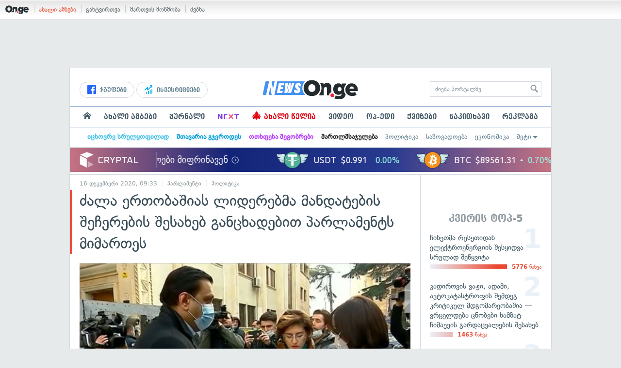

--- FILE ---
content_type: text/html; charset=UTF-8
request_url: https://on.ge/story/71901-%E1%83%AB%E1%83%90%E1%83%9A%E1%83%90-%E1%83%94%E1%83%A0%E1%83%97%E1%83%9D%E1%83%91%E1%83%90%E1%83%A8%E1%83%98%E1%83%90%E1%83%A1-%E1%83%9A%E1%83%98%E1%83%93%E1%83%94%E1%83%A0%E1%83%94%E1%83%91%E1%83%9B%E1%83%90-%E1%83%9B%E1%83%90%E1%83%9C%E1%83%93%E1%83%90%E1%83%A2%E1%83%94%E1%83%91%E1%83%98%E1%83%A1-%E1%83%A8%E1%83%94%E1%83%A9%E1%83%94%E1%83%A0%E1%83%94%E1%83%91%E1%83%98%E1%83%A1-%E1%83%A8%E1%83%94%E1%83%A1%E1%83%90%E1%83%AE%E1%83%94%E1%83%91-%E1%83%92%E1%83%90%E1%83%9C%E1%83%AA%E1%83%AE%E1%83%90%E1%83%93%E1%83%94%E1%83%91%E1%83%98%E1%83%97-%E1%83%9E%E1%83%90%E1%83%A0%E1%83%9A%E1%83%90%E1%83%9B%E1%83%94%E1%83%9C%E1%83%A2%E1%83%A1-%E1%83%9B%E1%83%98%E1%83%9B%E1%83%90%E1%83%A0%E1%83%97%E1%83%94%E1%83%A1
body_size: 27424
content:
<!DOCTYPE html>
<html lang="ka" data-env="prod">
<head>

            
<link rel="manifest" href="/manifest.json"><link rel="shortcut icon" href="https://on.ge/favicon.png"><link rel="apple-touch-icon" href="https://on.ge/apple-touch-icon.png"><!-- <link rel="alternate" type="application/rss+xml" title="On.ge RSS" href="url here"> TODO: RSS --><link rel="dns-prefetch" href="//account.on.ge/"><link rel="preconnect" href="//account.on.ge/"><link rel="dns-prefetch" href="//services.on.ge/"><link rel="preconnect" href="//services.on.ge/"><link rel="dns-prefetch" href="//static.on.ge/"><link rel="preconnect" href="//static.on.ge/"><link rel="dns-prefetch" href="//monica.on.ge/"><link rel="preconnect" href="//monica.on.ge/"><link rel="dns-prefetch" href="//rachel.on.ge/"><link rel="preconnect" href="//rachel.on.ge/"><link rel="dns-prefetch" href="//phoebe.on.ge/"><link rel="preconnect" href="//phoebe.on.ge/"><link rel="dns-prefetch" href="//ross.on.ge/"><link rel="preconnect" href="//ross.on.ge/"><link rel="dns-prefetch" href="//joey.on.ge/"><link rel="preconnect" href="//joey.on.ge/"><link rel="dns-prefetch" href="//chandler.on.ge/"><link rel="preconnect" href="//chandler.on.ge/"><link rel="dns-prefetch" href="//www.googletagmanager.com/"><link rel="preconnect" href="//www.googletagmanager.com/"><title>ძალა ერთობაშიას ლიდერებმა მანდატების შეჩერების შესახებ განცხადებით პარლამენტს მიმართეს</title><meta charset="utf-8"><meta content="text/html; charset=utf-8" http-equiv="content-type"><meta content="IE=edge,chrome=1" http-equiv="X-UA-Compatible"><meta name="viewport" content="width=device-width, initial-scale=1"><meta name="google-site-verification" content="3QDVrvaY_GDjRZxUvEBidXiNDY3excR-orZ3jC48hlI"><link rel="canonical" href="https://on.ge/story/71901-%E1%83%AB%E1%83%90%E1%83%9A%E1%83%90-%E1%83%94%E1%83%A0%E1%83%97%E1%83%9D%E1%83%91%E1%83%90%E1%83%A8%E1%83%98%E1%83%90%E1%83%A1-%E1%83%9A%E1%83%98%E1%83%93%E1%83%94%E1%83%A0%E1%83%94%E1%83%91%E1%83%9B%E1%83%90-%E1%83%9B%E1%83%90%E1%83%9C%E1%83%93%E1%83%90%E1%83%A2%E1%83%94%E1%83%91%E1%83%98%E1%83%A1-%E1%83%A8%E1%83%94%E1%83%A9%E1%83%94%E1%83%A0%E1%83%94%E1%83%91%E1%83%98%E1%83%A1-%E1%83%A8%E1%83%94%E1%83%A1%E1%83%90%E1%83%AE%E1%83%94%E1%83%91-%E1%83%92%E1%83%90%E1%83%9C%E1%83%AA%E1%83%AE%E1%83%90%E1%83%93%E1%83%94%E1%83%91%E1%83%98%E1%83%97-%E1%83%9E%E1%83%90%E1%83%A0%E1%83%9A%E1%83%90%E1%83%9B%E1%83%94%E1%83%9C%E1%83%A2%E1%83%A1-%E1%83%9B%E1%83%98%E1%83%9B%E1%83%90%E1%83%A0%E1%83%97%E1%83%94%E1%83%A1"><link rel="original-source" href="https://on.ge/story/71901-%E1%83%AB%E1%83%90%E1%83%9A%E1%83%90-%E1%83%94%E1%83%A0%E1%83%97%E1%83%9D%E1%83%91%E1%83%90%E1%83%A8%E1%83%98%E1%83%90%E1%83%A1-%E1%83%9A%E1%83%98%E1%83%93%E1%83%94%E1%83%A0%E1%83%94%E1%83%91%E1%83%9B%E1%83%90-%E1%83%9B%E1%83%90%E1%83%9C%E1%83%93%E1%83%90%E1%83%A2%E1%83%94%E1%83%91%E1%83%98%E1%83%A1-%E1%83%A8%E1%83%94%E1%83%A9%E1%83%94%E1%83%A0%E1%83%94%E1%83%91%E1%83%98%E1%83%A1-%E1%83%A8%E1%83%94%E1%83%A1%E1%83%90%E1%83%AE%E1%83%94%E1%83%91-%E1%83%92%E1%83%90%E1%83%9C%E1%83%AA%E1%83%AE%E1%83%90%E1%83%93%E1%83%94%E1%83%91%E1%83%98%E1%83%97-%E1%83%9E%E1%83%90%E1%83%A0%E1%83%9A%E1%83%90%E1%83%9B%E1%83%94%E1%83%9C%E1%83%A2%E1%83%A1-%E1%83%9B%E1%83%98%E1%83%9B%E1%83%90%E1%83%A0%E1%83%97%E1%83%94%E1%83%A1"><meta property="og:url" content="https://on.ge/story/71901-%E1%83%AB%E1%83%90%E1%83%9A%E1%83%90-%E1%83%94%E1%83%A0%E1%83%97%E1%83%9D%E1%83%91%E1%83%90%E1%83%A8%E1%83%98%E1%83%90%E1%83%A1-%E1%83%9A%E1%83%98%E1%83%93%E1%83%94%E1%83%A0%E1%83%94%E1%83%91%E1%83%9B%E1%83%90-%E1%83%9B%E1%83%90%E1%83%9C%E1%83%93%E1%83%90%E1%83%A2%E1%83%94%E1%83%91%E1%83%98%E1%83%A1-%E1%83%A8%E1%83%94%E1%83%A9%E1%83%94%E1%83%A0%E1%83%94%E1%83%91%E1%83%98%E1%83%A1-%E1%83%A8%E1%83%94%E1%83%A1%E1%83%90%E1%83%AE%E1%83%94%E1%83%91-%E1%83%92%E1%83%90%E1%83%9C%E1%83%AA%E1%83%AE%E1%83%90%E1%83%93%E1%83%94%E1%83%91%E1%83%98%E1%83%97-%E1%83%9E%E1%83%90%E1%83%A0%E1%83%9A%E1%83%90%E1%83%9B%E1%83%94%E1%83%9C%E1%83%A2%E1%83%A1-%E1%83%9B%E1%83%98%E1%83%9B%E1%83%90%E1%83%A0%E1%83%97%E1%83%94%E1%83%A1"><link rel="publisher" href="https://plus.google.com/115058634204106586810"><meta property="fb:pages" content="1057076117677093,680253108784240"><meta property="og:locale" content="ka_GE"><meta property="og:site_name" content="On.ge"><meta property="twitter:account_id" content="709701206621462528"><meta name="twitter:site" content="@OnGeLive" /><meta name="twitter:card" content="summary_large_image"><meta property="twitter:image" content="https://phoebe.on.ge/2020/12/16/1608111239.jpg"><meta name="twitter:title" content="ძალა ერთობაშიას ლიდერებმა მანდატების შეჩერების შესახებ განცხადებით პარლამენტს მიმართეს"><meta name="twitter:description" content="გაერთიანებული ოპოზიცია ძალა ერთობაშიას ლიდერები ოფიციალურად ამბობენ უარს საპარლამენტო მანდატებზე. მას შემდეგ, რაც პოლიტიკურმა გაერთიანებამ ცესკოს სიის ჩახსნის&amp;hellip;"><meta property="og:image" content="https://phoebe.on.ge/2020/12/16/1608111239.jpg"><meta property="og:type" content="article"><meta property="og:title" content="ძალა ერთობაშიას ლიდერებმა მანდატების შეჩერების შესახებ განცხადებით პარლამენტს მიმართეს"><meta property="og:description" content="გაერთიანებული ოპოზიცია ძალა ერთობაშიას ლიდერები ოფიციალურად ამბობენ უარს საპარლამენტო მანდატებზე. მას შემდეგ, რაც პოლიტიკურმა გაერთიანებამ ცესკოს სიის ჩახსნის&amp;hellip;"><meta name="description" content="გაერთიანებული ოპოზიცია ძალა ერთობაშიას ლიდერები ოფიციალურად ამბობენ უარს საპარლამენტო მანდატებზე. მას შემდეგ, რაც პოლიტიკურმა გაერთიანებამ ცესკოს სიის ჩახსნის&amp;hellip;"><meta property="article:publisher" content="https://www.facebook.com/news.on.ge"><meta property="article:author" content=""><meta name="author" content=""><meta property="article:tag" content="ცესკო, ხათუნა სამნიძე, რესპუბლიკური პარტია, თამარ კორძაია, ლევან ბეჟაშვილი, ნაციონალური მოძრაობა, ძალა ერთობაშია, გაერთიანებული ოპოზიცია, არჩევნები 2020, პარლამენტი, ენმ"><meta property="article:published_time" content="2020-12-16T13:33:59+04:00"><meta property = "article:modified_time" content = "2020-12-16T13:33:59+04:00"><meta property="og:updated_time" content="2020-12-16T13:33:59+04:00"><link rel = "shortlink" href="http://go.on.ge/1zir"><meta property = "og:image:width" content="1500"><meta property="og:image:height" content="789"><meta name="pubdate" content="2020-12-16T13:33:59+04:00"><meta name="views" content="389"><meta property="fb:app_id" content="1742502446022002"><script type="application/ld+json">{"@context":"http:\/\/schema.org","@type":"Organization","name":"On.ge","logo":"https:\/\/static.on.ge\/on\/assets\/static\/images\/logo2-onge-color.svg","url":"https:\/\/on.ge","sameAs":["https:\/\/www.facebook.com\/news.on.ge","https:\/\/www.facebook.com\/hey.on.ge","https:\/\/www.facebook.com\/sport.on.ge","https:\/\/www.facebook.com\/next.on.ge","https:\/\/www.facebook.com\/edu.on.ge","https:\/\/www.twitter.com\/OnGeLive","https:\/\/plus.google.com\/115058634204106586810","https:\/\/instagram.com\/On.ge","https:\/\/www.youtube.com\/channel\/UCSxQX6C-4q-11Lte90q_iWw"]}</script><script type="application/ld+json">{"@context":"http:\/\/schema.org","@type":"NewsArticle","headline":"\u10eb\u10d0\u10da\u10d0 \u10d4\u10e0\u10d7\u10dd\u10d1\u10d0\u10e8\u10d8\u10d0\u10e1 \u10da\u10d8\u10d3\u10d4\u10e0\u10d4\u10d1\u10db\u10d0 \u10db\u10d0\u10dc\u10d3\u10d0\u10e2\u10d4\u10d1\u10d8\u10e1 \u10e8\u10d4\u10e9\u10d4\u10e0\u10d4\u10d1\u10d8\u10e1 \u10e8\u10d4\u10e1\u10d0\u10ee\u10d4\u10d1 \u10d2\u10d0\u10dc\u10ea\u10ee\u10d0\u10d3\u10d4\u10d1\u10d8\u10d7 \u10de\u10d0\u10e0\u10da\u10d0\u10db\u10d4\u10dc\u10e2\u10e1 \u10db\u10d8\u10db\u10d0\u10e0\u10d7\u10d4\u10e1","name":"\u10eb\u10d0\u10da\u10d0 \u10d4\u10e0\u10d7\u10dd\u10d1\u10d0\u10e8\u10d8\u10d0\u10e1 \u10da\u10d8\u10d3\u10d4\u10e0\u10d4\u10d1\u10db\u10d0 \u10db\u10d0\u10dc\u10d3\u10d0\u10e2\u10d4\u10d1\u10d8\u10e1 \u10e8\u10d4\u10e9\u10d4\u10e0\u10d4\u10d1\u10d8\u10e1 \u10e8\u10d4\u10e1\u10d0\u10ee\u10d4\u10d1 \u10d2\u10d0\u10dc\u10ea\u10ee\u10d0\u10d3\u10d4\u10d1\u10d8\u10d7 \u10de\u10d0\u10e0\u10da\u10d0\u10db\u10d4\u10dc\u10e2\u10e1 \u10db\u10d8\u10db\u10d0\u10e0\u10d7\u10d4\u10e1","datePublished":"2020-12-16T13:33:59+04:00","dateModified":"2020-12-16T13:33:59+04:00","articleSection":"\u10de\u10d0\u10e0\u10da\u10d0\u10db\u10d4\u10dc\u10e2\u10d8","keywords":["\u10ea\u10d4\u10e1\u10d9\u10dd","\u10ee\u10d0\u10d7\u10e3\u10dc\u10d0 \u10e1\u10d0\u10db\u10dc\u10d8\u10eb\u10d4","\u10e0\u10d4\u10e1\u10de\u10e3\u10d1\u10da\u10d8\u10d9\u10e3\u10e0\u10d8 \u10de\u10d0\u10e0\u10e2\u10d8\u10d0","\u10d7\u10d0\u10db\u10d0\u10e0 \u10d9\u10dd\u10e0\u10eb\u10d0\u10d8\u10d0","\u10da\u10d4\u10d5\u10d0\u10dc \u10d1\u10d4\u10df\u10d0\u10e8\u10d5\u10d8\u10da\u10d8","\u10dc\u10d0\u10ea\u10d8\u10dd\u10dc\u10d0\u10da\u10e3\u10e0\u10d8 \u10db\u10dd\u10eb\u10e0\u10d0\u10dd\u10d1\u10d0","\u10eb\u10d0\u10da\u10d0 \u10d4\u10e0\u10d7\u10dd\u10d1\u10d0\u10e8\u10d8\u10d0","\u10d2\u10d0\u10d4\u10e0\u10d7\u10d8\u10d0\u10dc\u10d4\u10d1\u10e3\u10da\u10d8 \u10dd\u10de\u10dd\u10d6\u10d8\u10ea\u10d8\u10d0","\u10d0\u10e0\u10e9\u10d4\u10d5\u10dc\u10d4\u10d1\u10d8 2020","\u10de\u10d0\u10e0\u10da\u10d0\u10db\u10d4\u10dc\u10e2\u10d8","\u10d4\u10dc\u10db"],"creator":"On.ge","url":"https:\/\/on.ge\/story\/71901-%E1%83%AB%E1%83%90%E1%83%9A%E1%83%90-%E1%83%94%E1%83%A0%E1%83%97%E1%83%9D%E1%83%91%E1%83%90%E1%83%A8%E1%83%98%E1%83%90%E1%83%A1-%E1%83%9A%E1%83%98%E1%83%93%E1%83%94%E1%83%A0%E1%83%94%E1%83%91%E1%83%9B%E1%83%90-%E1%83%9B%E1%83%90%E1%83%9C%E1%83%93%E1%83%90%E1%83%A2%E1%83%94%E1%83%91%E1%83%98%E1%83%A1-%E1%83%A8%E1%83%94%E1%83%A9%E1%83%94%E1%83%A0%E1%83%94%E1%83%91%E1%83%98%E1%83%A1-%E1%83%A8%E1%83%94%E1%83%A1%E1%83%90%E1%83%AE%E1%83%94%E1%83%91-%E1%83%92%E1%83%90%E1%83%9C%E1%83%AA%E1%83%AE%E1%83%90%E1%83%93%E1%83%94%E1%83%91%E1%83%98%E1%83%97-%E1%83%9E%E1%83%90%E1%83%A0%E1%83%9A%E1%83%90%E1%83%9B%E1%83%94%E1%83%9C%E1%83%A2%E1%83%A1-%E1%83%9B%E1%83%98%E1%83%9B%E1%83%90%E1%83%A0%E1%83%97%E1%83%94%E1%83%A1","description":"\u10d2\u10d0\u10d4\u10e0\u10d7\u10d8\u10d0\u10dc\u10d4\u10d1\u10e3\u10da\u10d8 \u10dd\u10de\u10dd\u10d6\u10d8\u10ea\u10d8\u10d0 \u10eb\u10d0\u10da\u10d0 \u10d4\u10e0\u10d7\u10dd\u10d1\u10d0\u10e8\u10d8\u10d0\u10e1 \u10da\u10d8\u10d3\u10d4\u10e0\u10d4\u10d1\u10d8 \u10dd\u10e4\u10d8\u10ea\u10d8\u10d0\u10da\u10e3\u10e0\u10d0\u10d3 \u10d0\u10db\u10d1\u10dd\u10d1\u10d4\u10dc \u10e3\u10d0\u10e0\u10e1 \u10e1\u10d0\u10de\u10d0\u10e0\u10da\u10d0\u10db\u10d4\u10dc\u10e2\u10dd \u10db\u10d0\u10dc\u10d3\u10d0\u10e2\u10d4\u10d1\u10d6\u10d4. \u10db\u10d0\u10e1 \u10e8\u10d4\u10db\u10d3\u10d4\u10d2, \u10e0\u10d0\u10ea \u10de\u10dd\u10da\u10d8\u10e2\u10d8\u10d9\u10e3\u10e0\u10db\u10d0 \u10d2\u10d0\u10d4\u10e0\u10d7\u10d8\u10d0\u10dc\u10d4\u10d1\u10d0\u10db \u10ea\u10d4\u10e1\u10d9\u10dd\u10e1 \u10e1\u10d8\u10d8\u10e1 \u10e9\u10d0\u10ee\u10e1\u10dc\u10d8\u10e1&hellip;","copyrightYear":"2020","publisher":{"@type":"Organization","name":"On.ge","logo":{"@type":"ImageObject","url":"https:\/\/static.on.ge\/on\/assets\/static\/images\/logo-schema.png","width":146,"height":60}},"provider":"On.ge","sourceOrganization":"On.ge","copyrightHolder":"On.ge","mainEntityOfPage":{"@type":"WebPage","@id":"https:\/\/on.ge\/story\/71901-%E1%83%AB%E1%83%90%E1%83%9A%E1%83%90-%E1%83%94%E1%83%A0%E1%83%97%E1%83%9D%E1%83%91%E1%83%90%E1%83%A8%E1%83%98%E1%83%90%E1%83%A1-%E1%83%9A%E1%83%98%E1%83%93%E1%83%94%E1%83%A0%E1%83%94%E1%83%91%E1%83%9B%E1%83%90-%E1%83%9B%E1%83%90%E1%83%9C%E1%83%93%E1%83%90%E1%83%A2%E1%83%94%E1%83%91%E1%83%98%E1%83%A1-%E1%83%A8%E1%83%94%E1%83%A9%E1%83%94%E1%83%A0%E1%83%94%E1%83%91%E1%83%98%E1%83%A1-%E1%83%A8%E1%83%94%E1%83%A1%E1%83%90%E1%83%AE%E1%83%94%E1%83%91-%E1%83%92%E1%83%90%E1%83%9C%E1%83%AA%E1%83%AE%E1%83%90%E1%83%93%E1%83%94%E1%83%91%E1%83%98%E1%83%97-%E1%83%9E%E1%83%90%E1%83%A0%E1%83%9A%E1%83%90%E1%83%9B%E1%83%94%E1%83%9C%E1%83%A2%E1%83%A1-%E1%83%9B%E1%83%98%E1%83%9B%E1%83%90%E1%83%A0%E1%83%97%E1%83%94%E1%83%A1"},"image":{"@type":"ImageObject","url":"https:\/\/phoebe.on.ge\/2020\/12\/16\/1608111239.jpg","width":1500,"height":789},"author":{"@type":"Organization","name":"On.ge","logo":{"@type":"ImageObject","url":"https:\/\/static.on.ge\/on\/assets\/static\/images\/logo-schema.png","width":146,"height":60}}}</script><link href="//static.on.ge/on/assets/static/css/main.min.css?v=1726120535" rel="stylesheet"><!-- onbar --><link href="//account.on.ge/css/onbar-2.css?v=20170827" rel="stylesheet"><!-- /onbar --><script src="https://cdn.onesignal.com/sdks/OneSignalSDK.js" async></script><script>
        var OneSignal = window.OneSignal || [];
        OneSignal.push(["init", {
            appId: "ecf9e160-8d86-41ff-83dd-c88538b3a327",
            safari_web_id: 'web.onesignal.auto.02093de6-f6ab-427c-bf3a-c7ddb76bfc75',
            autoRegister: false,
            welcomeNotification: {
                disable: true
            },
            promptOptions: {
                actionMessage: "მიიღეთ ვებ-შეტყობინებები On.ge-სგან ყველაზე მნიშვნელოვანი და საინტერესო ამბების შესახებ:",
                acceptButtonText: "ჩართვა",
                cancelButtonText: "არ მინდა"
            }
        }]);
    </script><script src="https://cdn.admixer.net/scripts3/loader2.js" async data-inv="//inv-nets.admixer.net/" data-r="single" data-sender="admixer" data-bundle="desktop"></script><script type='text/javascript'>
        (window.globalAmlAds = window.globalAmlAds || []).push(function() {
            globalAml.defineSlot({z: '00b762d5-a01f-436e-aeb9-85d6a1d870d6', ph: 'admixer_00b762d5a01f436eaeb985d6a1d870d6_zone_56856_sect_16811_site_12547', i: 'inv-nets', s:'aab41507-d1b3-4a31-94bd-e2c127d9cc1d', sender: 'admixer'});
            globalAml.singleRequest("admixer");});
    </script><script async id="ebx" src="//applets.ebxcdn.com/ebx.js"></script><script async='async' src='https://www.googletagservices.com/tag/js/gpt.js'></script><script>
        var googletag = googletag || {};
        googletag.cmd = googletag.cmd || [];
    </script>

</head>


<body data-edition="news" class=" cid-71901 ">


    

    <script>
        var dataLayer = [];
        var onge = {
            staticPath : '//static.on.ge/on/assets/',
            breakpoints : {
                sm : 768,
                md : 992
            },
                        pageType : 'article',
            edition : 'news',
            assetsVersion : '1726120535',
            data : {},              ga : {
                // obsolete, using dataLayer from now on
                contentEdition : 'news'
            },
            fb : {
                newsAppId : '1742502446022002',
                magazineAppId : '1740035346240245',
                sportAppId: '185542428605639',
                nextAppId: '1740035346240245',
                eduAppId: '1740035346240245'
            },
            promo_links_article_inline_enabled : true,
        };
    </script>

    <!-- FB JS SDK -->     <div id="fb-root"></div>
    <script>
      window.fbAsyncInit = function() {
        FB.init({
          appId      : '1742502446022002',
          xfbml      : true,
          version    : 'v2.8'
        });
        FB.AppEvents.logPageView();
        console.log("Debug: FBSDK ready");
        var fbroot = document.getElementById('fb-root');
        fbroot.classList.add('onge-fb-ready');
        fbroot.dispatchEvent(new CustomEvent('onge:fbload'));
        console.log("Debug: FBSDK ready dispatched");
      };

      (function(d, s, id){
         var js, fjs = d.getElementsByTagName(s)[0];
         if (d.getElementById(id)) {return;}
         js = d.createElement(s); js.id = id;
         js.src = "//connect.facebook.net/ka_GE/sdk.js";
         fjs.parentNode.insertBefore(js, fjs);
       }(document, 'script', 'facebook-jssdk'));
    </script>
    <!-- FB JS SDK -->

    <script type="text/javascript" src="//static.on.ge/global/assets/js/ads.js"></script>
    <script type="text/javascript">
        if( typeof canRunAds == 'undefined' ) {
            var canRunAds = 'enabled';
        } else {
            canRunAds = 'disabled';
        }
    </script>



<nav id="onbar">
    <div class="onbar-logo">
        <a class="onbar-logo-link" href="//on.ge"><img class="onbar-logo-image" src="//static.on.ge/on/assets/static/images/logo2-onge-color.svg" alt="On.ge - ახალი ამბები"/></a>
    </div>
    <div class="onbar-menu">
        <ul class="onbar-sites">
            <li class="obs-newsonge"><a href="https://on.ge" target="_blank" class="active">ახალი ამბები</a></li>
            <!-- <li class="obs-jobs"><a href="https://jobs.on.ge" target="_blank">ვაკანსიები</a></li> -->
            <li class="obs-newsonmag"><a href="https://on.ge/magazine" target="_blank">განტვირთვა</a></li>
            <!--<li class="obs-goodnews"><a href="http://goodnews.ge" target="_blank">კარგი ამბები</a></li>-->
            <li class="obs-teoria"><a href="http://teoria.on.ge" target="_blank">მართვის მოწმობა</a></li>
            <!--<li class="obs-spell"><a href="http://spell.on.ge" target="_blank">მართლწერა</a></li>-->
            <li class="obs-search"><a href="https://search.on.ge" target="_blank">ძებნა</a></li>
        </ul>
    </div>
    </nav>


<!-- BG BRANDING -->
  <script type = 'text/javascript' >
            (window.globalAmlAds = window.globalAmlAds || []).push(function() {
                globalAml.defineSlot({
                    z: '8eb6d4b5-94b2-4653-b4f3-eaa2bd7f9257',
                    ph: 'admixer_8eb6d4b594b24653b4f3eaa2bd7f9257_zone_57924_sect_17163_site_12547',
                    i: 'inv-nets',
                    s: 'aab41507-d1b3-4a31-94bd-e2c127d9cc1d',
                    sender: 'admixer'
                });
                globalAml.singleRequest('admixer');
            });
        </script>
        
        <div id='admixer_8eb6d4b594b24653b4f3eaa2bd7f9257_zone_57924_sect_17163_site_12547' data-sender='admixer'></div>
        
        <script type='text/javascript'>
            (window.globalAmlAds = window.globalAmlAds || []).push(function() {
                globalAml.display('admixer_8eb6d4b594b24653b4f3eaa2bd7f9257_zone_57924_sect_17163_site_12547');
            });
        </script>
        


<div class="body-wrap body-wrap--narrow body-wrap--has-bg-ad">
            <header class="global-header">
                    
            <!-- D 01 HOME/ARTICLE DESKTOP -->
        <div class="desktop-only x-padding-half-top">
            <script type = 'text/javascript' >
            (window.globalAmlAds = window.globalAmlAds || []).push(function() {
                globalAml.defineSlot({
                    z: '78ca8a12-b352-4c62-b28c-eda6c3d249be',
                    ph: 'admixer_78ca8a12b3524c62b28ceda6c3d249be_zone_59299_sect_17556_site_12547',
                    i: 'inv-nets',
                    s: 'aab41507-d1b3-4a31-94bd-e2c127d9cc1d',
                    sender: 'admixer'
                });
                globalAml.singleRequest('admixer');
            });
        </script>
        
        <div id='admixer_78ca8a12b3524c62b28ceda6c3d249be_zone_59299_sect_17556_site_12547' data-sender='admixer'></div>
        
        <script type='text/javascript'>
            (window.globalAmlAds = window.globalAmlAds || []).push(function() {
                globalAml.display('admixer_78ca8a12b3524c62b28ceda6c3d249be_zone_59299_sect_17556_site_12547');
            });
        </script>
        
        </div>
        <!-- D 01 HOME/ARTICLE MOBILE -->
        <div class="mobile-only x-padding-half-top">
            <script type = 'text/javascript' >
            (window.globalAmlAds = window.globalAmlAds || []).push(function() {
                globalAml.defineSlot({
                    z: 'd92fa768-5704-4f7e-bb61-ee173357c063',
                    ph: 'admixer_d92fa76857044f7ebb61ee173357c063_zone_59297_sect_17556_site_12547',
                    i: 'inv-nets',
                    s: 'aab41507-d1b3-4a31-94bd-e2c127d9cc1d',
                    sender: 'admixer'
                });
                globalAml.singleRequest('admixer');
            });
        </script>
        
        <div id='admixer_d92fa76857044f7ebb61ee173357c063_zone_59297_sect_17556_site_12547' data-sender='admixer'></div>
        
        <script type='text/javascript'>
            (window.globalAmlAds = window.globalAmlAds || []).push(function() {
                globalAml.display('admixer_d92fa76857044f7ebb61ee173357c063_zone_59297_sect_17556_site_12547');
            });
        </script>
        
        </div>
        
    <div class="container-fluid">
        <div class="row row-brand">
            <div class="col-sm-4 col-md-4 hidden-xs">
                <nav class="head-promo">
                    <a href="/social" class="head-social-link">
                        <svg role="image" class="icon-facebook hsl-icon"><use xlink:href="/assets/static/images/icons/_defs.svg?v=1726120535#icon-facebook"></use></svg> ჯგუფები
                    </a>
                    <a href="/about/ინვესტიციები" class="head-promo-link">
                        <svg class="hp-icon" xmlns="http://www.w3.org/2000/svg" viewBox="0 0 85.68 95.19"><path fill="#00aeef" d="M80.88,0h-19.04c-2.62,0-4.76,2.14-4.76,4.76s2.14,4.76,4.76,4.76h7.57l-31.36,31.36v-17.09c0-1.9-1.14-3.66-2.95-4.38-1.76-.76-3.81-.33-5.19,1.05L1.39,49.07c-1.86,1.86-1.86,4.85,0,6.71.95.95,2.14,1.38,3.38,1.38s2.43-.47,3.38-1.38l20.42-20.51v17.09c0,1.9,1.14,3.66,2.95,4.38,1.76.76,3.81.33,5.19-1.05l39.46-39.46v7.57c0,2.62,2.14,4.76,4.76,4.76s4.76-2.14,4.76-4.76V4.76c0-2.62-2.14-4.76-4.76-4.76h-.05ZM80.88,42.84c-2.62,0-4.76,2.14-4.76,4.76v42.84c0,2.62,2.14,4.76,4.76,4.76s4.76-2.14,4.76-4.76v-42.84c0-2.62-2.14-4.76-4.76-4.76ZM61.84,52.35c-2.62,0-4.76,2.14-4.76,4.76v33.32c0,2.62,2.14,4.76,4.76,4.76s4.76-2.14,4.76-4.76v-33.32c0-2.62-2.14-4.76-4.76-4.76ZM42.8,61.87c-2.62,0-4.76,2.14-4.76,4.76v23.8c0,2.62,2.14,4.76,4.76,4.76s4.76-2.14,4.76-4.76v-23.8c0-2.62-2.14-4.76-4.76-4.76ZM28.52,76.15v14.28c0,2.62-2.14,4.76-4.76,4.76s-4.76-2.14-4.76-4.76v-14.28c0-2.62,2.14-4.76,4.76-4.76s4.76,2.14,4.76,4.76Z"/></svg>
                        ინვესტიციები
                    </a>
                </nav>
            </div>
            <div class="col-xs-5 col-sm-4 col-md-4">

                <h1 class="site-logo">
                                            <a href="/news" class="ga-track" data-track-nav-name="Main Logo" data-track-link-name="On.ge" ><img class="img" src="//static.on.ge/on/assets/static/images/logo2-news-on-ge.svg" alt="ახალი ამბები On.ge"></a>
                                                        </h1>

            </div>
            <div class="col-sm-4 col-md-4 hidden-xs">

                <form class="head-search" method="get" target="_blank" action="//search.on.ge">
                    <input class="input" type="text" name="q" value="" placeholder="ძიება პორტალზე">
                    <input type="hidden" name="where" value="on.ge">
                    <button class="submit" type="submit"><svg role="image" class="icon-search submit-icon"><use xlink:href="/assets/static/images/icons/_defs.svg?v=1726120535#icon-search"></use></svg></button>
                </form>

            </div>
            <div class="col-xs-7 visible-xs">
                    <span class="head-hamburger">
                        <span></span><span></span><span></span><span></span>
                    </span>
                    <!-- <span class="mobile-sachukrebi"><a href="/about/საჩუქრები-2024" class="ga-track" data-track-nav-name="Main Nav" data-track-link-name="Sachukrebi 2024 Mobile"><img src="//phoebe.on.ge/2023/12/16/gift.gif" alt="" class="mobile-sachukrebi-icon"> საჩუქრები</a></span> -->
            </div>
        </div>

    </div>

    <div class="row-navs hidden-xs">
        <nav class="main-nav js-main-nav">
            <ul class="inner">
                                <li class="nav-item js-no-dropdown"><a href="/" class="nav-link link--first link--home ga-track" data-track-nav-name="Main Nav" data-track-link-name="მთავარი გვერდი" ><svg role="image" class="icon-home home-icon"><use xlink:href="/assets/static/images/icons/_defs.svg?v=1726120535#icon-home"></use></svg><span class="visible-xs-inline"> მთავარი გვერდი</span></a></li>
                                <li class="nav-item" data-id="news"><a href="/news" class="nav-link  ga-track" data-track-nav-name="Main Nav" data-track-link-name="ახალი ამბები" >ახალი ამბები</a></li>
                <li class="nav-item" data-id="magazine"><a href="/%E1%83%9F%E1%83%A3%E1%83%A0%E1%83%9C%E1%83%90%E1%83%9A%E1%83%98" class="nav-link ga-track" data-track-nav-name="Main Nav" data-track-link-name="ჟურნალი" >ჟურნალი</a></li>
                <li class="nav-item ni-next" data-id="next"><a href="/next" class="nav-link ga-track" data-track-nav-name="Main Nav" data-track-link-name="Next"  title="მეცნიერების და ტექნიკის სიახლეები - გაიგე, რა მოდის შემდეგ!" style="color: #7e3be4 !important;">NE<span class="ni-next-cross" style="color: #EA376D !important">&times;</span>T</a></li>
                <li class="nav-item" data-id="new-year-coca-cola"><a href="/about/ახალი-წელია" class="nav-link ga-track" data-track-nav-name="Main Nav" data-track-link-name="ახალი-წელია-კოკა-კოლა" style="color: #e20612;"><span style="font-size: 20px;display: inline-block;line-height: 1;">🎄</span> ახალი წელია</a></li>
                <!-- <li class="nav-item ni-edu" data-id="edu"><a href="/edu" class="nav-link ga-track" data-track-nav-name="Main Nav" data-track-link-name="Edu"  title="განათლების სიახლეები - ისწავლე მეტი!"><img src="//static.on.ge/on/assets/static/images/edu-icon.svg" alt="" class="ni-edu-icon" /> EDU</a></li> -->
                <!-- <li class="nav-item ni-sport" data-id="sport"><a href="/sport" class="nav-link ga-track" data-track-nav-name="Main Nav" data-track-link-name="Sport"  title="სპორტი"><img src="//static.on.ge/on/assets/static/images/sport-icon.svg" alt="" class="ni-sport-icon" /> SPORT</a></li> -->
                <!-- <li class="nav-item ni-sachukrebi" data-id="sachukrebi"><a href="/about/საჩუქრები-2024" class="nav-link ga-track" data-track-nav-name="Main Nav" data-track-link-name="Sachukrebi 2024" title="საჩუქრების სარჩევი"><img src="//phoebe.on.ge/2023/12/16/gift.gif" alt="" class="ni-sachukrebi-icon"> საჩუქრები</a></li> -->
                <li class="nav-item" data-id="video"><a href="/video" class="nav-link ga-track" data-track-nav-name="Main Nav" data-track-link-name="ვიდეო" >ვიდეო</a></li>
                <li class="nav-item" data-id="op-ed"><a href="/category/%E1%83%9D%E1%83%9E-%E1%83%94%E1%83%93%E1%83%98" class="nav-link ga-track" data-track-nav-name="Main Nav" data-track-link-name="ოპ-ედი" >ოპ-ედი</a></li>
                <li class="nav-item" data-id="photo"><a href="/quizzes" class="nav-link ga-track" data-track-nav-name="Main Nav" data-track-link-name="ქვიზები" >ქვიზები</a></li>
                <!-- <li class="nav-item" data-id="martivad"><a href="/category/%E1%83%9B%E1%83%90%E1%83%A0%E1%83%A2%E1%83%98%E1%83%95%E1%83%90%E1%83%93" class="nav-link ga-track" data-track-nav-name="Main Nav" data-track-link-name="მარტივად" >მარტივად</a></li> -->
                <li class="nav-item" data-id="longreads"><a href="/category/%E1%83%A1%E1%83%90%E1%83%99%E1%83%98%E1%83%97%E1%83%AE%E1%83%90%E1%83%95%E1%83%98" class="nav-link ga-track" data-track-nav-name="Main Nav" data-track-link-name="საკითხავი" >საკითხავი</a></li>
                <!-- <li class="nav-item" data-id="featured"><a href="/featured" class="nav-link ga-track" data-track-nav-name="Main Nav" data-track-link-name="რჩეული" >რჩეული</a></li> -->
                <li class="nav-item" data-id="ads"><a href="/ads" class="nav-link ga-track" data-track-nav-name="Main Nav" data-track-link-name="რეკლამა" >რეკლამა</a></li>
                <!-- <li class="nav-item" data-id="hacks"><a href="/category/%E1%83%A0%E1%83%A9%E1%83%94%E1%83%95%E1%83%94%E1%83%91%E1%83%98" class="nav-link ga-track" data-track-nav-name="Main Nav" data-track-link-name="რჩევები" >რჩევები</a></li> -->
                <!-- <li class="nav-item" data-id="top"><a href="/top" class="nav-link ga-track" data-track-nav-name="Main Nav" data-track-link-name="პოპულარული" >პოპულარული</a></li> -->
            </ul>
        </nav>
        <div class="topics-nav">

            <div class="main">
                <nav class="collapsable-nav invisible">
                    <ul class="inner">
                        <li class="item item-sponsored"><a href="/about/იცხოვრე-სრულყოფილად" style="color: #43c1e8" class="link ga -track" data-track-nav-name="Secondary Nav" data-track-link-name="იცხოვრე-სრულყოფილად" ><strong>იცხოვრე სრულყოფილად</strong></a></li>
                        <li class="item item-sponsored"><a href="/about/მთავარია-გჯეროდეს" style="color: #009fdd" class="link ga -track" data-track-nav-name="Secondary Nav" data-track-link-name="მთავარია-გჯეროდეს" ><strong>მთავარია გჯეროდეს</strong></a></li>
                        <li class="item item-sponsored"><a href="/about/ოთხფეხა-მეგობრები" style="color: #b73bff" class="link ga -track" data-track-nav-name="Secondary Nav" data-track-link-name="ოთხფეხა-მეგობრები" ><strong>ოთხფეხა მეგობრები</strong></a></li>
                        <!-- <li class="item item-sponsored"><a href="/about/ვუვლი" style="color: #5157cf" class="link ga -track" data-track-nav-name="Secondary Nav" data-track-link-name="ავტოექსპერტი" ><strong>ავტოექსპერტი</strong></a></li> -->
                        <li class="item item-sponsored"><a href="/about/მართლმსაჯულება-ყველას" style="color: #2c2c2e" class="link ga -track" data-track-nav-name="Secondary Nav" data-track-link-name="მართლმსაჯულება" ><strong>მართლმსაჯულება</strong></a></li>
                        <li class="item"><a href="/category/%E1%83%9E%E1%83%9D%E1%83%9A%E1%83%98%E1%83%A2%E1%83%98%E1%83%99%E1%83%90" class="link ga-track" data-track-nav-name="Secondary Nav" data-track-link-name="პოლიტიკა" >პოლიტიკა</a></li>
                        <li class="item"><a href="/category/%E1%83%A1%E1%83%90%E1%83%96%E1%83%9D%E1%83%92%E1%83%90%E1%83%93%E1%83%9D%E1%83%94%E1%83%91%E1%83%90" class="link ga-track" data-track-nav-name="Secondary Nav" data-track-link-name="საზოგადოება" >საზოგადოება</a></li>
                        <li class="item"><a href="/category/%E1%83%94%E1%83%99%E1%83%9D%E1%83%9C%E1%83%9D%E1%83%9B%E1%83%98%E1%83%99%E1%83%90" class="link ga-track" data-track-nav-name="Secondary Nav" data-track-link-name="ეკონომიკა" >ეკონომიკა</a></li>
                        <li class="item"><a href="/category/sci-tech" class="link ga-track" data-track-nav-name="Secondary Nav" data-track-link-name="Sci-tech" >sci-tech</a></li>
                        <li class="item"><a href="/category/%E1%83%99%E1%83%A3%E1%83%9A%E1%83%A2%E1%83%A3%E1%83%A0%E1%83%90" class="link ga-track" data-track-nav-name="Secondary Nav" data-track-link-name="კულტურა" >კულტურა</a></li>
                                                <li class="item"><a href="/category/%E1%83%AA%E1%83%AE%E1%83%9D%E1%83%95%E1%83%A0%E1%83%94%E1%83%91%E1%83%90" class="link ga-track" data-track-nav-name="Secondary Nav" data-track-link-name="ცხოვრების სტილი" >ცხოვრების სტილი</a></li>
                        <li class="item"><a href="/category/%E1%83%AA%E1%83%98%E1%83%A2%E1%83%90%E1%83%A2%E1%83%94%E1%83%91%E1%83%98" class="link ga-track" data-track-nav-name="Secondary Nav" data-track-link-name="ციტატები" >ციტატები</a></li>
                        <li class="item"><a href="/about/აგრობიზნესი" class="link ga-track" data-track-nav-name="Secondary Nav" data-track-link-name="აგრობიზნესი" >აგრობიზნესი</a></li>
                        <li class="item"><a href="/about/ტურიზმი-საქართველოში" class="link ga-track" data-track-nav-name="Secondary Nav" data-track-link-name="ტურიზმი-საქართველოში" >ტურიზმი საქართველოში</a></li>
                        <li class="item"><a href="/about/ტექნოლოგიები" class="link ga-track" data-track-nav-name="Secondary Nav" data-track-link-name="ტექნოლოგიები" >ტექნოლოგიები</a></li>
                        <li class="item"><a href="/elections/2017/results" class="link ga-track" data-track-nav-name="Secondary Nav" data-track-link-name="არჩევნების შედეგები 2017" >არჩევნების შედეგები 2017</a></li>
                        <li class="item"><a href="/elections/2016/results" class="link ga-track" data-track-nav-name="Secondary Nav" data-track-link-name="არჩევნების შედეგები 2016" >არჩევნების შედეგები 2016</a></li>
                    </ul>
                </nav>
            </div>

        </div>
    </div>
</header>
            <!-- aaaaaaaa  -->
                <!-- cryptal iframe START -->
        <iframe src="https://widget.cryptal.com/?theme=light" width="100%" height="50px" frameborder="0" scrolling="no"></iframe>
        <!-- cryptal iframe /END -->
    
    <div class="container-fluid">

        
        
        <nav class="row election-sitewide-banner">
            </nav>
    
    <div class="row single-article-wrap zoomable-images-group  " data-url="https://on.ge/story/71901-%E1%83%AB%E1%83%90%E1%83%9A%E1%83%90-%E1%83%94%E1%83%A0%E1%83%97%E1%83%9D%E1%83%91%E1%83%90%E1%83%A8%E1%83%98%E1%83%90%E1%83%A1-%E1%83%9A%E1%83%98%E1%83%93%E1%83%94%E1%83%A0%E1%83%94%E1%83%91%E1%83%9B%E1%83%90-%E1%83%9B%E1%83%90%E1%83%9C%E1%83%93%E1%83%90%E1%83%A2%E1%83%94%E1%83%91%E1%83%98%E1%83%A1-%E1%83%A8%E1%83%94%E1%83%A9%E1%83%94%E1%83%A0%E1%83%94%E1%83%91%E1%83%98%E1%83%A1-%E1%83%A8%E1%83%94%E1%83%A1%E1%83%90%E1%83%AE%E1%83%94%E1%83%91-%E1%83%92%E1%83%90%E1%83%9C%E1%83%AA%E1%83%AE%E1%83%90%E1%83%93%E1%83%94%E1%83%91%E1%83%98%E1%83%97-%E1%83%9E%E1%83%90%E1%83%A0%E1%83%9A%E1%83%90%E1%83%9B%E1%83%94%E1%83%9C%E1%83%A2%E1%83%A1-%E1%83%9B%E1%83%98%E1%83%9B%E1%83%90%E1%83%A0%E1%83%97%E1%83%94%E1%83%A1" data-cid="71901" data-system-tags='[]'>
        <div class="col-article-content x-border-right">

            <article class="article view-default">

                
                <script>
        
</script>


            
<header class="article-header x-padding-half-top">
    
    <!-- M 12 -->
        <div class="mobile-only x-padding-vert x-margin-top">
        <script type = 'text/javascript' >
            (window.globalAmlAds = window.globalAmlAds || []).push(function() {
                globalAml.defineSlot({
                    z: '65c8abd1-2359-45ad-8ed4-9a52fa258971',
                    ph: 'admixer_65c8abd1235945ad8ed49a52fa258971_zone_59013_sect_16811_site_12547',
                    i: 'inv-nets',
                    s: 'aab41507-d1b3-4a31-94bd-e2c127d9cc1d',
                    sender: 'admixer'
                });
                globalAml.singleRequest('admixer');
            });
        </script>
        
        <div id='admixer_65c8abd1235945ad8ed49a52fa258971_zone_59013_sect_16811_site_12547' data-sender='admixer'></div>
        
        <script type='text/javascript'>
            (window.globalAmlAds = window.globalAmlAds || []).push(function() {
                globalAml.display('admixer_65c8abd1235945ad8ed49a52fa258971_zone_59013_sect_16811_site_12547');
            });
        </script>
        
    </div>
        
    <div class="article-meta clearfix">
        <time class="onge-date date" datetime="2020-12-16T13:33:59+04:00">16 Dec. 2020, 13:33</time>

        <ul class="categories">
            <li><a href="https://on.ge/category/%E1%83%9E%E1%83%90%E1%83%A0%E1%83%9A%E1%83%90%E1%83%9B%E1%83%94%E1%83%9C%E1%83%A2%E1%83%98">პარლამენტი</a></li><li><a href="https://on.ge/category/%E1%83%9E%E1%83%9D%E1%83%9A%E1%83%98%E1%83%A2%E1%83%98%E1%83%99%E1%83%90">პოლიტიკა</a></li>        </ul>
    </div>
    
    
    <h1 class="article-title">ძალა ერთობაშიას ლიდერებმა მანდატების შეჩერების შესახებ განცხადებით პარლამენტს მიმართეს</h1>
    
        
        
</header>

            <figure class="article-main-media ">
                        <div class="global-figure  ">
    <div class="global-figure-inner ">
        <div class="global-figure-image-wrap" >
            <img class="global-figure-image  " src="//ross.on.ge/2020/12/16/z_5fd9d49092c2e.jpg" alt="">    
        </div>
                    <figcaption class="global-figure-figcaption">
                                                    <p class="global-figure-credit">
                        ფოტო: კადრი ვიდეოდან/საზოგადოებრივი მაუწყებელი
                    </p>
                            </figcaption>
            </div>
</div>
        </figure>
        
    
    <div class="article-tools article-body-mirror clearfix">

    <div class="stats">
        <span class="stats-col">
            <span class="stats-num js-reads"><span class="full-value hidden-xs">0</span><span class="k-value visible-xs-inline">0</span></span>
            <span class="stats-label">წაკითხვა</span>
        </span>
        <span class="stats-col col-comms js-scroll-to-comments tooltip" title="კომენტარების ნახვა">
            <span class="stats-num js-comms"><span class="full-value hidden-xs">0</span><span class="k-value visible-xs-inline">0</span></span>
            <span class="stats-label">კომენტარი</span>
        </span>
        <span class="stats-col">
            <span class="stats-num js-shares"><span class="full-value hidden-xs">0</span><span class="k-value visible-xs-inline">0</span></span>
            <span class="stats-label">გაზიარება</span>
        </span>
    </div>
    
    
<div class="sharing-buttons">
    <a href="#" class="hvr-pop share-btn facebook tooltip" title="facebook-ზე გაზიარება" data-url="https://on.ge/story/71901-%E1%83%AB%E1%83%90%E1%83%9A%E1%83%90-%E1%83%94%E1%83%A0%E1%83%97%E1%83%9D%E1%83%91%E1%83%90%E1%83%A8%E1%83%98%E1%83%90%E1%83%A1-%E1%83%9A%E1%83%98%E1%83%93%E1%83%94%E1%83%A0%E1%83%94%E1%83%91%E1%83%9B%E1%83%90-%E1%83%9B%E1%83%90%E1%83%9C%E1%83%93%E1%83%90%E1%83%A2%E1%83%94%E1%83%91%E1%83%98%E1%83%A1-%E1%83%A8%E1%83%94%E1%83%A9%E1%83%94%E1%83%A0%E1%83%94%E1%83%91%E1%83%98%E1%83%A1-%E1%83%A8%E1%83%94%E1%83%A1%E1%83%90%E1%83%AE%E1%83%94%E1%83%91-%E1%83%92%E1%83%90%E1%83%9C%E1%83%AA%E1%83%AE%E1%83%90%E1%83%93%E1%83%94%E1%83%91%E1%83%98%E1%83%97-%E1%83%9E%E1%83%90%E1%83%A0%E1%83%9A%E1%83%90%E1%83%9B%E1%83%94%E1%83%9C%E1%83%A2%E1%83%A1-%E1%83%9B%E1%83%98%E1%83%9B%E1%83%90%E1%83%A0%E1%83%97%E1%83%94%E1%83%A1">
        <svg role="image" class="icon-facebook share-icon"><use xlink:href="/assets/static/images/icons/_defs.svg?v=1726120535#icon-facebook"></use></svg>
    </a>
    <a href="#" class="hvr-pop share-btn twitter tooltip" title="twitter-ზე გაზიარება" data-url="http://go.on.ge/1zir" data-title="ძალა ერთობაშიას ლიდერებმა მანდატების შეჩერების შესახებ განცხადებით პარლამენტს მიმართეს" data-handle="@OnGeLive">
        <svg role="image" class="icon-twitter share-icon"><use xlink:href="/assets/static/images/icons/_defs.svg?v=1726120535#icon-twitter"></use></svg>
    </a>
    <a href="#" class="hvr-pop share-btn email tooltip" title="ელფოსტაზე გაგზავნა" data-url="https://on.ge/story/71901-%E1%83%AB%E1%83%90%E1%83%9A%E1%83%90-%E1%83%94%E1%83%A0%E1%83%97%E1%83%9D%E1%83%91%E1%83%90%E1%83%A8%E1%83%98%E1%83%90%E1%83%A1-%E1%83%9A%E1%83%98%E1%83%93%E1%83%94%E1%83%A0%E1%83%94%E1%83%91%E1%83%9B%E1%83%90-%E1%83%9B%E1%83%90%E1%83%9C%E1%83%93%E1%83%90%E1%83%A2%E1%83%94%E1%83%91%E1%83%98%E1%83%A1-%E1%83%A8%E1%83%94%E1%83%A9%E1%83%94%E1%83%A0%E1%83%94%E1%83%91%E1%83%98%E1%83%A1-%E1%83%A8%E1%83%94%E1%83%A1%E1%83%90%E1%83%AE%E1%83%94%E1%83%91-%E1%83%92%E1%83%90%E1%83%9C%E1%83%AA%E1%83%AE%E1%83%90%E1%83%93%E1%83%94%E1%83%91%E1%83%98%E1%83%97-%E1%83%9E%E1%83%90%E1%83%A0%E1%83%9A%E1%83%90%E1%83%9B%E1%83%94%E1%83%9C%E1%83%A2%E1%83%A1-%E1%83%9B%E1%83%98%E1%83%9B%E1%83%90%E1%83%A0%E1%83%97%E1%83%94%E1%83%A1">
        <svg role="image" class="icon-mail share-icon"><use xlink:href="/assets/static/images/icons/_defs.svg?v=1726120535#icon-mail"></use></svg>
    </a>
    <span class="share-link tooltip" title="მოკლე ბმულის დაკოპირება">
        <svg role="image" class="icon-link link-icon"><use xlink:href="/assets/static/images/icons/_defs.svg?v=1726120535#icon-link"></use></svg>
        <input type="url" value="https://go.on.ge/1zir" class="short-link-input">
    </span>
</div>
    <div class="font-size tooltip hidden-xs" title="ტექსტის ზომის შეცვლა">
        <span class="size-adjust js-font-size js-font-size-down"><svg role="image" class="icon-minus "><use xlink:href="/assets/static/images/icons/_defs.svg?v=1726120535#icon-minus"></use></svg></span>
        <span class="label-icon"><svg role="image" class="icon-text-height "><use xlink:href="/assets/static/images/icons/_defs.svg?v=1726120535#icon-text-height"></use></svg></span>
        <span class="size-adjust js-font-size js-font-size-up"><svg role="image" class="icon-plus "><use xlink:href="/assets/static/images/icons/_defs.svg?v=1726120535#icon-plus"></use></svg></span>
    </div>
    
            <!-- <div class="fb-quote" data-href="https://on.ge/story/71901-%E1%83%AB%E1%83%90%E1%83%9A%E1%83%90-%E1%83%94%E1%83%A0%E1%83%97%E1%83%9D%E1%83%91%E1%83%90%E1%83%A8%E1%83%98%E1%83%90%E1%83%A1-%E1%83%9A%E1%83%98%E1%83%93%E1%83%94%E1%83%A0%E1%83%94%E1%83%91%E1%83%9B%E1%83%90-%E1%83%9B%E1%83%90%E1%83%9C%E1%83%93%E1%83%90%E1%83%A2%E1%83%94%E1%83%91%E1%83%98%E1%83%A1-%E1%83%A8%E1%83%94%E1%83%A9%E1%83%94%E1%83%A0%E1%83%94%E1%83%91%E1%83%98%E1%83%A1-%E1%83%A8%E1%83%94%E1%83%A1%E1%83%90%E1%83%AE%E1%83%94%E1%83%91-%E1%83%92%E1%83%90%E1%83%9C%E1%83%AA%E1%83%AE%E1%83%90%E1%83%93%E1%83%94%E1%83%91%E1%83%98%E1%83%97-%E1%83%9E%E1%83%90%E1%83%A0%E1%83%9A%E1%83%90%E1%83%9B%E1%83%94%E1%83%9C%E1%83%A2%E1%83%A1-%E1%83%9B%E1%83%98%E1%83%9B%E1%83%90%E1%83%A0%E1%83%97%E1%83%94%E1%83%A1"></div> -->
    
    <div class="mobile-sharing-toolbar scroll-hidden visible-xs-block">
        <a href="#" class="hvr-pop share-btn facebook" data-url="https://on.ge/story/71901-%E1%83%AB%E1%83%90%E1%83%9A%E1%83%90-%E1%83%94%E1%83%A0%E1%83%97%E1%83%9D%E1%83%91%E1%83%90%E1%83%A8%E1%83%98%E1%83%90%E1%83%A1-%E1%83%9A%E1%83%98%E1%83%93%E1%83%94%E1%83%A0%E1%83%94%E1%83%91%E1%83%9B%E1%83%90-%E1%83%9B%E1%83%90%E1%83%9C%E1%83%93%E1%83%90%E1%83%A2%E1%83%94%E1%83%91%E1%83%98%E1%83%A1-%E1%83%A8%E1%83%94%E1%83%A9%E1%83%94%E1%83%A0%E1%83%94%E1%83%91%E1%83%98%E1%83%A1-%E1%83%A8%E1%83%94%E1%83%A1%E1%83%90%E1%83%AE%E1%83%94%E1%83%91-%E1%83%92%E1%83%90%E1%83%9C%E1%83%AA%E1%83%AE%E1%83%90%E1%83%93%E1%83%94%E1%83%91%E1%83%98%E1%83%97-%E1%83%9E%E1%83%90%E1%83%A0%E1%83%9A%E1%83%90%E1%83%9B%E1%83%94%E1%83%9C%E1%83%A2%E1%83%A1-%E1%83%9B%E1%83%98%E1%83%9B%E1%83%90%E1%83%A0%E1%83%97%E1%83%94%E1%83%A1">
            <span><svg role="image" class="icon-facebook share-icon"><use xlink:href="/assets/static/images/icons/_defs.svg?v=1726120535#icon-facebook"></use></svg></span>
        </a>
        <a href="#" class="hvr-pop share-btn twitter" data-url="http://go.on.ge/1zir" data-title="ძალა ერთობაშიას ლიდერებმა მანდატების შეჩერების შესახებ განცხადებით პარლამენტს მიმართეს" data-handle="@OnGeLive">
            <span><svg role="image" class="icon-twitter share-icon"><use xlink:href="/assets/static/images/icons/_defs.svg?v=1726120535#icon-twitter"></use></svg></span>
        </a>
        <a href="#" class="hvr-pop share-btn email" data-url="https://on.ge/story/71901-%E1%83%AB%E1%83%90%E1%83%9A%E1%83%90-%E1%83%94%E1%83%A0%E1%83%97%E1%83%9D%E1%83%91%E1%83%90%E1%83%A8%E1%83%98%E1%83%90%E1%83%A1-%E1%83%9A%E1%83%98%E1%83%93%E1%83%94%E1%83%A0%E1%83%94%E1%83%91%E1%83%9B%E1%83%90-%E1%83%9B%E1%83%90%E1%83%9C%E1%83%93%E1%83%90%E1%83%A2%E1%83%94%E1%83%91%E1%83%98%E1%83%A1-%E1%83%A8%E1%83%94%E1%83%A9%E1%83%94%E1%83%A0%E1%83%94%E1%83%91%E1%83%98%E1%83%A1-%E1%83%A8%E1%83%94%E1%83%A1%E1%83%90%E1%83%AE%E1%83%94%E1%83%91-%E1%83%92%E1%83%90%E1%83%9C%E1%83%AA%E1%83%AE%E1%83%90%E1%83%93%E1%83%94%E1%83%91%E1%83%98%E1%83%97-%E1%83%9E%E1%83%90%E1%83%A0%E1%83%9A%E1%83%90%E1%83%9B%E1%83%94%E1%83%9C%E1%83%A2%E1%83%A1-%E1%83%9B%E1%83%98%E1%83%9B%E1%83%90%E1%83%A0%E1%83%97%E1%83%94%E1%83%A1">
            <span><svg role="image" class="icon-mail share-icon"><use xlink:href="/assets/static/images/icons/_defs.svg?v=1726120535#icon-mail"></use></svg></span>
        </a>
        <a href="#" class="hvr-pop share-btn viber" data-url="http://go.on.ge/1zir" data-title="ძალა ერთობაშიას ლიდერებმა მანდატების შეჩერების შესახებ განცხადებით პარლამენტს მიმართეს">
            <span><svg role="image" class="icon-viber-large share-icon"><use xlink:href="/assets/static/images/icons/_defs.svg?v=1726120535#icon-viber-large"></use></svg></span>
        </a>
        <a href="#" class="hvr-pop share-btn whatsapp" data-url="http://go.on.ge/1zir" data-title="ძალა ერთობაშიას ლიდერებმა მანდატების შეჩერების შესახებ განცხადებით პარლამენტს მიმართეს">
            <span><svg role="image" class="icon-whatsapp share-icon"><use xlink:href="/assets/static/images/icons/_defs.svg?v=1726120535#icon-whatsapp"></use></svg></span>
        </a>
    </div>
    
</div>

    <!-- M 14 -->
    <div class="mobile-only x-margin-top">
        <script type = 'text/javascript' >
            (window.globalAmlAds = window.globalAmlAds || []).push(function() {
                globalAml.defineSlot({
                    z: '00b762d5-a01f-436e-aeb9-85d6a1d870d6',
                    ph: 'admixer_00b762d5a01f436eaeb985d6a1d870d6_zone_56856_sect_16811_site_12547',
                    i: 'inv-nets',
                    s: 'aab41507-d1b3-4a31-94bd-e2c127d9cc1d',
                    sender: 'admixer'
                });
                globalAml.singleRequest('admixer');
            });
        </script>
        
        <div id='admixer_00b762d5a01f436eaeb985d6a1d870d6_zone_56856_sect_16811_site_12547' data-sender='admixer'></div>
        
        <script type='text/javascript'>
            (window.globalAmlAds = window.globalAmlAds || []).push(function() {
                globalAml.display('admixer_00b762d5a01f436eaeb985d6a1d870d6_zone_56856_sect_16811_site_12547');
            });
        </script>
        
    </div>

        
        
    


         
<div class="global-text-content article-body">
    <p>გაერთიანებული ოპოზიცია ძალა ერთობაშიას ლიდერები ოფიციალურად ამბობენ უარს საპარლამენტო მანდატებზე. მას შემდეგ, რაც პოლიტიკურმა გაერთიანებამ ცესკოს სიის ჩახსნის შესახებ განცხადებით <a href="http://go.on.ge/1z72" target="_blank">მიმართა</a>, უკვე ცალკეული დეპუტატები მოითხოვენ დეპუტატის მანდატის შეჩერებას. </p>
<p>ნაციონალური მოძრაობის პოლიტსაბჭოს წევრი, ლევან ბეჟაშვილი ამბობს, რომ მანდატებზე უარის თქმა ოპოზიციური პარტიების ახირება არ არის და ამით ისინი საზოგადოების ნებას აღასრულებენ.</p>
<p>"ამ ქვეყანას თუ აქვს ღირსება, ამ ხალხს თუ აქვს ღირსება, ეს ღირსება, პირველ რიგში, ოპოზიციური პარტიის წარმომადგენლებმა უნდა დავიცვათ. ამიტომ, ჩვენ ერთხმად, ერთსულოვნად, პრაქტიკულად ყველამ ჩვენი ბლოკიდან, დღეს შემოიტანა განცხადება", &mdash; ამბობს ბეჟაშვილი.</p>
<p>მასთან ერთად, პოლიტიკური გაერთიანების სახელით დღეს პარლამენტში იმყოფებოდნენ რესპუბლიკური პარტიის წევრები, ხათუნა სამნიძე და თამარ კორძაია.</p>
<p>ხათუნა სამნიძის თქმით, მანდატების შეჩერების შესახებ მოთხოვნის უკვე ოფიციალურად ჩაბარება, არ ნიშნავს, რომ მოლაპარაკებები უნდა შეჩერდეს.</p>
<p>"მოლაპარაკებები გრძელდება. ხელისუფლებას აქვს ძალიან მცირე დრო უკვე, რომ ნამდვილად ერთპარტიული პარლამენტი არ მიიღოს და გადმოდგას ნაბიჯები. ერთი კვირა მაინც სჭირდება ამ განცხადებების განხილვას და ვიქნებით ეს პერიოდი იმ ფაზაში", &mdash; აცხადებს რესპუბლიკური პარტიის თავმჯდომარე.</p>
<p>შეგახსენებთ, რომ ცესკოს ოფიციალური მონაცემების მიხედვით, პოლიტიკურმა ბლოკმა 36 მანდატი მოიპოვა საპარლამენტო არჩევნებში.</p>
<p>ძალა ერთობაშიამ, სხვა ოპოზიციურ პოლიტიკურ პარტიებთან ერთად პროპორციული საარჩევნო სიების ჩახსნის მოთხოვნით ცესკოს 11 დეკემბერს <a href="http://go.on.ge/1z72" target="_blank">მიმართა</a>.</p>
<p>გაიგეთ მეტი:</p>
<ul> <li><a title="ჩანს, ხელისუფლება ხელს უშლის მოლაპარაკებების პროცესს, მაგრამ არ ვკარგავ იმედს &mdash; სამნიძე" href="//on.ge/story/71573-ჩანს-ხელისუფლება-ხელს-უშლის-მოლაპარაკებების-პროცესს-მაგრამ-არ-ვკარგავ-იმედს-სამნიძე" target="_blank">ჩანს, ხელისუფლება ხელს უშლის მოლაპარაკებების პროცესს, მაგრამ არ ვკარგავ იმედს &mdash; სამნიძე</a></li> <li><a title="ოპოზიციამ სიის ჩახსნასთან დაკავშირებით განცხადება ცესკო-ში ჩააბარა" href="//on.ge/story/71530-ოპოზიციამ-სიის-ჩახსნასთან-დაკავშირებით-განცხადება-ცესკო-ში-ჩააბრა" target="_blank">ოპოზიციამ სიის ჩახსნასთან დაკავშირებით განცხადება ცესკო-ში ჩააბარა</a></li> <li><a title="ბოიკოტი შედგება, როცა დეპუტატები პარლამენტიდან გამოსვლას ინდივიდუალურად მოითხოვენ &mdash; უგულავა" href="//on.ge/story/71491-ბოიკოტი-შედგება-როცა-დეპუტატები-პარლამენტიდან-გამოსვლას-ინდივიდუალურად-მოითხოვენ-უგულავა" target="_blank">ბოიკოტი შედგება, როცა დეპუტატები პარლამენტიდან გამოსვლას ინდივიდუალურად მოითხოვენ &mdash; უგულავა</a></li> <li><a title="ოპოზიცია მანდატების დატოვების შესახებ განცხადებას ხელს აწერს" href="//on.ge/story/71478-ოპოზიცია-მანდატების-დატოვების-შესახებ-განცხადებას-ხელს-აწერს" target="_blank">ოპოზიცია მანდატების დატოვების შესახებ განცხადებას ხელს აწერს</a></li> </ul>
</div>
<footer class="article-footer article-body-mirror">

        
        
        
            <p class="footer-item tags">
                გაიგეთ მეტი: 
                                    <a href="https://on.ge/about/%E1%83%AA%E1%83%94%E1%83%A1%E1%83%99%E1%83%9D" class="">
                                                ცესკო</a>, 
                                    <a href="https://on.ge/about/%E1%83%AE%E1%83%90%E1%83%97%E1%83%A3%E1%83%9C%E1%83%90-%E1%83%A1%E1%83%90%E1%83%9B%E1%83%9C%E1%83%98%E1%83%AB%E1%83%94" class="">
                                                ხათუნა სამნიძე</a>, 
                                    <a href="https://on.ge/about/%E1%83%A0%E1%83%94%E1%83%A1%E1%83%9E%E1%83%A3%E1%83%91%E1%83%9A%E1%83%98%E1%83%99%E1%83%A3%E1%83%A0%E1%83%98-%E1%83%9E%E1%83%90%E1%83%A0%E1%83%A2%E1%83%98%E1%83%90" class="">
                                                რესპუბლიკური პარტია</a>, 
                                    <a href="https://on.ge/about/%E1%83%97%E1%83%90%E1%83%9B%E1%83%90%E1%83%A0-%E1%83%99%E1%83%9D%E1%83%A0%E1%83%AB%E1%83%90%E1%83%98%E1%83%90" class="">
                                                თამარ კორძაია</a>, 
                                    <a href="https://on.ge/about/%E1%83%9A%E1%83%94%E1%83%95%E1%83%90%E1%83%9C-%E1%83%91%E1%83%94%E1%83%9F%E1%83%90%E1%83%A8%E1%83%95%E1%83%98%E1%83%9A%E1%83%98" class="">
                                                ლევან ბეჟაშვილი</a>, 
                                    <a href="https://on.ge/about/%E1%83%9C%E1%83%90%E1%83%AA%E1%83%98%E1%83%9D%E1%83%9C%E1%83%90%E1%83%9A%E1%83%A3%E1%83%A0%E1%83%98-%E1%83%9B%E1%83%9D%E1%83%AB%E1%83%A0%E1%83%90%E1%83%9D%E1%83%91%E1%83%90" class="">
                                                ნაციონალური მოძრაობა</a>, 
                                    <a href="https://on.ge/about/%E1%83%AB%E1%83%90%E1%83%9A%E1%83%90-%E1%83%94%E1%83%A0%E1%83%97%E1%83%9D%E1%83%91%E1%83%90%E1%83%A8%E1%83%98%E1%83%90" class="">
                                                ძალა ერთობაშია</a><a href="https://on.ge/about/%E1%83%92%E1%83%90%E1%83%94%E1%83%A0%E1%83%97%E1%83%98%E1%83%90%E1%83%9C%E1%83%94%E1%83%91%E1%83%A3%E1%83%9A%E1%83%98-%E1%83%9D%E1%83%9E%E1%83%9D%E1%83%96%E1%83%98%E1%83%AA%E1%83%98%E1%83%90" class="hidden">
                                                გაერთიანებული ოპოზიცია</a><a href="https://on.ge/about/%E1%83%90%E1%83%A0%E1%83%A9%E1%83%94%E1%83%95%E1%83%9C%E1%83%94%E1%83%91%E1%83%98-2020" class="hidden">
                                                არჩევნები 2020</a><a href="https://on.ge/about/%E1%83%9E%E1%83%90%E1%83%A0%E1%83%9A%E1%83%90%E1%83%9B%E1%83%94%E1%83%9C%E1%83%A2%E1%83%98" class="hidden">
                                                პარლამენტი</a><a href="https://on.ge/about/%E1%83%94%E1%83%9C%E1%83%9B" class="hidden">
                                                ენმ</a></p>    </footer>

  <!-- M 15 -->
  <div class="mobile-only x-margin-vert">
      <script type = 'text/javascript' >
            (window.globalAmlAds = window.globalAmlAds || []).push(function() {
                globalAml.defineSlot({
                    z: 'df59c0e4-53fa-4a3c-82e0-27334fc5b860',
                    ph: 'admixer_df59c0e453fa4a3c82e027334fc5b860_zone_57499_sect_17068_site_12547',
                    i: 'inv-nets',
                    s: 'aab41507-d1b3-4a31-94bd-e2c127d9cc1d',
                    sender: 'admixer'
                });
                globalAml.singleRequest('admixer');
            });
        </script>
        
        <div id='admixer_df59c0e453fa4a3c82e027334fc5b860_zone_57499_sect_17068_site_12547' data-sender='admixer'></div>
        
        <script type='text/javascript'>
            (window.globalAmlAds = window.globalAmlAds || []).push(function() {
                globalAml.display('admixer_df59c0e453fa4a3c82e027334fc5b860_zone_57499_sect_17068_site_12547');
            });
        </script>
        
  </div>
        

<aside class="x-padding-top x-padding-bottom x-leak-border x-no-padding-xs-top  x-border-bottom">
    <div class="article-engage clearfix article-body-mirror x-margin-half-bottom x-no-margin-xs-bottom">
        
                
        <div class="col col-left x-margin-xs-bottom">
            <a href="#" class="global-shadowy-button engage-btn share-btn facebook clearfix" data-url="https://on.ge/story/71901-%E1%83%AB%E1%83%90%E1%83%9A%E1%83%90-%E1%83%94%E1%83%A0%E1%83%97%E1%83%9D%E1%83%91%E1%83%90%E1%83%A8%E1%83%98%E1%83%90%E1%83%A1-%E1%83%9A%E1%83%98%E1%83%93%E1%83%94%E1%83%A0%E1%83%94%E1%83%91%E1%83%9B%E1%83%90-%E1%83%9B%E1%83%90%E1%83%9C%E1%83%93%E1%83%90%E1%83%A2%E1%83%94%E1%83%91%E1%83%98%E1%83%A1-%E1%83%A8%E1%83%94%E1%83%A9%E1%83%94%E1%83%A0%E1%83%94%E1%83%91%E1%83%98%E1%83%A1-%E1%83%A8%E1%83%94%E1%83%A1%E1%83%90%E1%83%AE%E1%83%94%E1%83%91-%E1%83%92%E1%83%90%E1%83%9C%E1%83%AA%E1%83%AE%E1%83%90%E1%83%93%E1%83%94%E1%83%91%E1%83%98%E1%83%97-%E1%83%9E%E1%83%90%E1%83%A0%E1%83%9A%E1%83%90%E1%83%9B%E1%83%94%E1%83%9C%E1%83%A2%E1%83%A1-%E1%83%9B%E1%83%98%E1%83%9B%E1%83%90%E1%83%A0%E1%83%97%E1%83%94%E1%83%A1">
                <svg role="image" class="icon-facebook engage-icon"><use xlink:href="/assets/static/images/icons/_defs.svg?v=1726120535#icon-facebook"></use></svg>
                <span class="engage-label">გაზიარება</span>
                <span class="js-shares num"><span class="k-value">0</span></span>
            </a>
        </div>
        
                <div class="col col-right">
            <a href="#" class="global-shadowy-button-light engage-btn share-btn comments clearfix js-scroll-to-comments" data-url="https://on.ge/story/71901-%E1%83%AB%E1%83%90%E1%83%9A%E1%83%90-%E1%83%94%E1%83%A0%E1%83%97%E1%83%9D%E1%83%91%E1%83%90%E1%83%A8%E1%83%98%E1%83%90%E1%83%A1-%E1%83%9A%E1%83%98%E1%83%93%E1%83%94%E1%83%A0%E1%83%94%E1%83%91%E1%83%9B%E1%83%90-%E1%83%9B%E1%83%90%E1%83%9C%E1%83%93%E1%83%90%E1%83%A2%E1%83%94%E1%83%91%E1%83%98%E1%83%A1-%E1%83%A8%E1%83%94%E1%83%A9%E1%83%94%E1%83%A0%E1%83%94%E1%83%91%E1%83%98%E1%83%A1-%E1%83%A8%E1%83%94%E1%83%A1%E1%83%90%E1%83%AE%E1%83%94%E1%83%91-%E1%83%92%E1%83%90%E1%83%9C%E1%83%AA%E1%83%AE%E1%83%90%E1%83%93%E1%83%94%E1%83%91%E1%83%98%E1%83%97-%E1%83%9E%E1%83%90%E1%83%A0%E1%83%9A%E1%83%90%E1%83%9B%E1%83%94%E1%83%9C%E1%83%A2%E1%83%A1-%E1%83%9B%E1%83%98%E1%83%9B%E1%83%90%E1%83%A0%E1%83%97%E1%83%94%E1%83%A1">
                <svg role="image" class="icon-comments engage-icon"><use xlink:href="/assets/static/images/icons/_defs.svg?v=1726120535#icon-comments"></use></svg>
                <span class="engage-label">კომენტარები</span>
                <span class="num"><svg role="image" class="icon-chevron-down arrow-icon"><use xlink:href="/assets/static/images/icons/_defs.svg?v=1726120535#icon-chevron-down"></use></svg></span>
            </a>
        </div>
                
    </div>
</aside>


<script>
        dataLayer.push({"contentEdition":"news","contentAuthor":"\u10d7\u10d0\u10db\u10d7\u10d0 \u10d9\u10d0\u10ee\u10d0\u10d1\u10d4\u10e0\u10d8\u10eb\u10d4","contentCategory":"\u10de\u10d0\u10e0\u10da\u10d0\u10db\u10d4\u10dc\u10e2\u10d8","contentGroup":""});
    </script>
            </article>

            
                            
        <!-- D 11 -->
        <div class="desktop-only x-padding-top x-leak-border">
            <script type = 'text/javascript' >
            (window.globalAmlAds = window.globalAmlAds || []).push(function() {
                globalAml.defineSlot({
                    z: '73cd76a8-8079-4faa-9164-356ec0444932',
                    ph: 'admixer_73cd76a880794faa9164356ec0444932_zone_59914_sect_17570_site_12547',
                    i: 'inv-nets',
                    s: 'aab41507-d1b3-4a31-94bd-e2c127d9cc1d',
                    sender: 'admixer'
                });
                globalAml.singleRequest('admixer');
            });
        </script>
        
        <div id='admixer_73cd76a880794faa9164356ec0444932_zone_59914_sect_17570_site_12547' data-sender='admixer'></div>
        
        <script type='text/javascript'>
            (window.globalAmlAds = window.globalAmlAds || []).push(function() {
                globalAml.display('admixer_73cd76a880794faa9164356ec0444932_zone_59914_sect_17570_site_12547');
            });
        </script>
        
        </div>
        
        <!-- VIDEO -->
        <div class="x-padding-top x-leak-border">
            <script type = 'text/javascript' >
            (window.globalAmlAds = window.globalAmlAds || []).push(function() {
                globalAml.defineSlot({
                    z: 'ea82b9c4-b358-4c1e-882b-52d584477c9e',
                    ph: 'admixer_ea82b9c4b3584c1e882b52d584477c9e_zone_59011_sect_17490_site_12547',
                    i: 'inv-nets',
                    s: 'aab41507-d1b3-4a31-94bd-e2c127d9cc1d',
                    sender: 'admixer'
                });
                globalAml.singleRequest('admixer');
            });
        </script>
        
        <div id='admixer_ea82b9c4b3584c1e882b52d584477c9e_zone_59011_sect_17490_site_12547' data-sender='admixer'></div>
        
        <script type='text/javascript'>
            (window.globalAmlAds = window.globalAmlAds || []).push(function() {
                globalAml.display('admixer_ea82b9c4b3584c1e882b52d584477c9e_zone_59011_sect_17490_site_12547');
            });
        </script>
        
        </div>
        
        <div class="mobile-only">
            <br />
            <script type = 'text/javascript' >
            (window.globalAmlAds = window.globalAmlAds || []).push(function() {
                globalAml.defineSlot({
                    z: 'df59c0e4-53fa-4a3c-82e0-27334fc5b860',
                    ph: 'admixer_df59c0e453fa4a3c82e027334fc5b860_zone_57499_sect_17068_site_12547',
                    i: 'inv-nets',
                    s: 'aab41507-d1b3-4a31-94bd-e2c127d9cc1d',
                    sender: 'admixer'
                });
                globalAml.singleRequest('admixer');
            });
        </script>
        
        <div id='admixer_df59c0e453fa4a3c82e027334fc5b860_zone_57499_sect_17068_site_12547' data-sender='admixer'></div>
        
        <script type='text/javascript'>
            (window.globalAmlAds = window.globalAmlAds || []).push(function() {
                globalAml.display('admixer_df59c0e453fa4a3c82e027334fc5b860_zone_57499_sect_17068_site_12547');
            });
        </script>
        
        </div>
        
        
    

    
        
    
    <aside class="x-border-bottom x-leak-border x-padding-top">
    
        <h1 class="global-section-title x-color-news">ბოლო ამბები:</h1>
        
        <section class="listing-items-simple-row touch-single-row-scroll x-padding-vert">
            <ul class="list listing-row">
                    <li class="col-sm-4 listing-item item-regular item">
                <div class="thumb thumb--wide" >
        <img src="//monica.on.ge/2026/01/05/default.jpg" alt="" class="thumb-img">
                <span class="thumb-quickread ">
            <svg role="image" class="icon-eye icn"><use xlink:href="/assets/static/images/icons/_defs.svg?v=1726120535#icon-eye"></use></svg>
            გადახედვა
        </span>
    </div>


                <span class="global-listing-category category">პოლიტიკა</span>
                <strong class="global-listing-title faux-link title">ტრამპმა გააუქმა 10%-იანი ტარიფები 8 ევროპულ ქვეყანაზე, რომელიც 1-ელ თებერვალს უნდა ამოქმედებულიყო</strong>
                <a class="overlay-link link js-link" href="https://on.ge/story/152035-%E1%83%A2%E1%83%A0%E1%83%90%E1%83%9B%E1%83%9E%E1%83%9B%E1%83%90-%E1%83%92%E1%83%90%E1%83%90%E1%83%A3%E1%83%A5%E1%83%9B%E1%83%90-10-%E1%83%98%E1%83%90%E1%83%9C%E1%83%98-%E1%83%A2%E1%83%90%E1%83%A0%E1%83%98%E1%83%A4%E1%83%94%E1%83%91%E1%83%98-8-%E1%83%94%E1%83%95%E1%83%A0%E1%83%9D%E1%83%9E%E1%83%A3%E1%83%9A-%E1%83%A5%E1%83%95%E1%83%94%E1%83%A7%E1%83%90%E1%83%9C%E1%83%90%E1%83%96%E1%83%94-%E1%83%A0%E1%83%9D%E1%83%9B%E1%83%9A%E1%83%94%E1%83%91%E1%83%98%E1%83%AA-1-%E1%83%94%E1%83%9A-%E1%83%97%E1%83%94%E1%83%91%E1%83%94%E1%83%A0%E1%83%95%E1%83%90%E1%83%9A%E1%83%A1-%E1%83%A3%E1%83%9C%E1%83%93%E1%83%90-%E1%83%90%E1%83%9B%E1%83%9D%E1%83%A5%E1%83%9B%E1%83%94%E1%83%93%E1%83%94%E1%83%91%E1%83%A3%E1%83%9A%E1%83%98%E1%83%A7%E1%83%9D">ტრამპმა გააუქმა 10%-იანი ტარიფები 8 ევროპულ ქვეყანაზე, რომელიც 1-ელ თებერვალს უნდა ამოქმედებულიყო</a>
            </li>
                    <li class="col-sm-4 listing-item item-regular item">
                <div class="thumb thumb--wide" >
        <img src="//chandler.on.ge/2026/01/22/2.jpg" alt="" class="thumb-img">
                <span class="thumb-quickread ">
            <svg role="image" class="icon-eye icn"><use xlink:href="/assets/static/images/icons/_defs.svg?v=1726120535#icon-eye"></use></svg>
            გადახედვა
        </span>
    </div>


                <span class="global-listing-category category">პოლიტიკა</span>
                <strong class="global-listing-title faux-link title">27 იანვარს, 18:00 საათზე, პენიტენციურ დეპარტამენტთან, ანასტასია ზინოვკინას და ნანა სანდერის მხარდამჭერი აქცია გაიმართება</strong>
                <a class="overlay-link link js-link" href="https://on.ge/story/152034-27-%E1%83%98%E1%83%90%E1%83%9C%E1%83%95%E1%83%90%E1%83%A0%E1%83%A1-18-00-%E1%83%A1%E1%83%90%E1%83%90%E1%83%97%E1%83%96%E1%83%94-%E1%83%9E%E1%83%94%E1%83%9C%E1%83%98%E1%83%A2%E1%83%94%E1%83%9C%E1%83%AA%E1%83%98%E1%83%A3%E1%83%A0-%E1%83%93%E1%83%94%E1%83%9E%E1%83%90%E1%83%A0%E1%83%A2%E1%83%90%E1%83%9B%E1%83%94%E1%83%9C%E1%83%A2%E1%83%97%E1%83%90%E1%83%9C-%E1%83%90%E1%83%9C%E1%83%90%E1%83%A1%E1%83%A2%E1%83%90%E1%83%A1%E1%83%98%E1%83%90-%E1%83%96%E1%83%98%E1%83%9C%E1%83%9D%E1%83%95%E1%83%99%E1%83%98%E1%83%9C%E1%83%90%E1%83%A1-%E1%83%93%E1%83%90-%E1%83%9C%E1%83%90%E1%83%9C%E1%83%90-%E1%83%A1%E1%83%90%E1%83%9C%E1%83%93%E1%83%94%E1%83%A0%E1%83%98%E1%83%A1-%E1%83%9B%E1%83%AE%E1%83%90%E1%83%A0%E1%83%93%E1%83%90%E1%83%9B%E1%83%AD%E1%83%94%E1%83%A0%E1%83%98-%E1%83%90%E1%83%A5%E1%83%AA%E1%83%98%E1%83%90-%E1%83%92%E1%83%90%E1%83%98%E1%83%9B%E1%83%90%E1%83%A0%E1%83%97%E1%83%94%E1%83%91%E1%83%90">27 იანვარს, 18:00 საათზე, პენიტენციურ დეპარტამენტთან, ანასტასია ზინოვკინას და ნანა სანდერის მხარდამჭერი აქცია გაიმართება</a>
            </li>
                    <li class="col-sm-4 listing-item item-regular item">
                <div class="thumb thumb--wide" >
        <img src="//phoebe.on.ge/2024/03/11/90ff96af-0d50-4b27-bbe7-84e729999920.jpg" alt="" class="thumb-img">
                <span class="thumb-quickread ">
            <svg role="image" class="icon-eye icn"><use xlink:href="/assets/static/images/icons/_defs.svg?v=1726120535#icon-eye"></use></svg>
            გადახედვა
        </span>
    </div>


                <span class="global-listing-category category">პოლიტიკა</span>
                <strong class="global-listing-title faux-link title">&quot;ოცნების&quot; მთავრობა: ეფექტიანობის დეპარტამენტმა 2025 წელს სახელმწიფო ბიუჯეტს 67 413 621 ლარი დაუზოგა</strong>
                <a class="overlay-link link js-link" href="https://on.ge/story/152030-%E1%83%9D%E1%83%AA%E1%83%9C%E1%83%94%E1%83%91%E1%83%98%E1%83%A1-%E1%83%AE%E1%83%94%E1%83%9A%E1%83%98%E1%83%A1%E1%83%A3%E1%83%A4%E1%83%9A%E1%83%94%E1%83%91%E1%83%98%E1%83%A1-%E1%83%9B%E1%83%97%E1%83%90%E1%83%95%E1%83%A0%E1%83%9D%E1%83%91%E1%83%90-%E1%83%9B%E1%83%97%E1%83%90%E1%83%95%E1%83%A0%E1%83%9D%E1%83%91%E1%83%98%E1%83%A1-%E1%83%94%E1%83%A4%E1%83%94%E1%83%A5%E1%83%A2%E1%83%98%E1%83%90%E1%83%9C%E1%83%9D%E1%83%91%E1%83%98%E1%83%A1-%E1%83%93%E1%83%94%E1%83%9E%E1%83%90%E1%83%A0%E1%83%A2%E1%83%90%E1%83%9B%E1%83%94%E1%83%9C%E1%83%A2%E1%83%9B%E1%83%90-2025-%E1%83%AC%E1%83%94%E1%83%9A%E1%83%A1-%E1%83%A1%E1%83%90%E1%83%AE%E1%83%94%E1%83%9A%E1%83%9B%E1%83%AC%E1%83%98%E1%83%A4%E1%83%9D-%E1%83%91%E1%83%98%E1%83%A3%E1%83%AF%E1%83%94%E1%83%A2%E1%83%A1-67-413-621-%E1%83%9A%E1%83%90%E1%83%A0%E1%83%98-%E1%83%93%E1%83%90%E1%83%A3%E1%83%96%E1%83%9D%E1%83%92%E1%83%90">&quot;ოცნების&quot; მთავრობა: ეფექტიანობის დეპარტამენტმა 2025 წელს სახელმწიფო ბიუჯეტს 67 413 621 ლარი დაუზოგა</a>
            </li>
            </ul>
</section>
        
    </aside>
    <aside class="x-border-bottom x-leak-border">
        <section class="listing-items-simple-row touch-single-row-scroll x-padding-vert">
            <ul class="list listing-row">
                    <li class="col-sm-6 listing-item item-regular item">
                <div class="thumb thumb--wide" >
        <img src="//chandler.on.ge/2026/01/22/616820099_1229107302650652_7665848049759249267_n.jpg" alt="" class="thumb-img">
                <span class="thumb-quickread ">
            <svg role="image" class="icon-eye icn"><use xlink:href="/assets/static/images/icons/_defs.svg?v=1726120535#icon-eye"></use></svg>
            გადახედვა
        </span>
    </div>


                <span class="global-listing-category category">კრიმინალი</span>
                <strong class="global-listing-title faux-link title">საგამოძიებო სამსახური: დააკავეს პირი, რომელიც ბრენდირებულ ვადაგასულ პროდუქციას ყიდდა</strong>
                <a class="overlay-link link js-link" href="https://on.ge/story/152033-%E1%83%A1%E1%83%90%E1%83%92%E1%83%90%E1%83%9B%E1%83%9D%E1%83%AB%E1%83%98%E1%83%94%E1%83%91%E1%83%9D-%E1%83%A1%E1%83%90%E1%83%9B%E1%83%A1%E1%83%90%E1%83%AE%E1%83%A3%E1%83%A0%E1%83%98-%E1%83%93%E1%83%90%E1%83%90%E1%83%99%E1%83%90%E1%83%95%E1%83%94%E1%83%A1-%E1%83%9E%E1%83%98%E1%83%A0%E1%83%98-%E1%83%A0%E1%83%9D%E1%83%9B%E1%83%94%E1%83%9A%E1%83%98%E1%83%AA-%E1%83%95%E1%83%90%E1%83%93%E1%83%90%E1%83%92%E1%83%90%E1%83%A1%E1%83%A3%E1%83%9A-%E1%83%9E%E1%83%A0%E1%83%9D%E1%83%93%E1%83%A3%E1%83%A5%E1%83%AA%E1%83%98%E1%83%90%E1%83%A1-%E1%83%A7%E1%83%98%E1%83%93%E1%83%93%E1%83%90">საგამოძიებო სამსახური: დააკავეს პირი, რომელიც ბრენდირებულ ვადაგასულ პროდუქციას ყიდდა</a>
            </li>
                    <li class="col-sm-6 listing-item item-regular item">
                <div class="thumb thumb--wide" >
        <img src="//rachel.on.ge/2026/01/22/3.jpg" alt="" class="thumb-img">
                <span class="thumb-quickread ">
            <svg role="image" class="icon-eye icn"><use xlink:href="/assets/static/images/icons/_defs.svg?v=1726120535#icon-eye"></use></svg>
            გადახედვა
        </span>
    </div>


                <span class="global-listing-category category">მსოფლიო</span>
                <strong class="global-listing-title faux-link title">ბელგიაში საპარსებისა, კბილის ჯაგრისების, ვისკისა და ორაგულის ქურდობისთვის საქართველოს 3 მოქალაქეს 3-წლამდე პატიმრობა მიუსაჯეს</strong>
                <a class="overlay-link link js-link" href="https://on.ge/story/152045-%E1%83%91%E1%83%94%E1%83%9A%E1%83%92%E1%83%98%E1%83%98%E1%83%A1-%E1%83%A5%E1%83%90%E1%83%9A%E1%83%90%E1%83%A5%E1%83%94%E1%83%91%E1%83%A8%E1%83%98-%E1%83%A1%E1%83%90%E1%83%9E%E1%83%90%E1%83%A0%E1%83%A1%E1%83%94%E1%83%91%E1%83%98%E1%83%A1%E1%83%90-%E1%83%99%E1%83%91%E1%83%98%E1%83%9A%E1%83%98%E1%83%A1-%E1%83%AF%E1%83%90%E1%83%92%E1%83%A0%E1%83%98%E1%83%A1%E1%83%94%E1%83%91%E1%83%98%E1%83%A1-%E1%83%95%E1%83%98%E1%83%A1%E1%83%99%E1%83%98%E1%83%A1%E1%83%90-%E1%83%93%E1%83%90-%E1%83%95%E1%83%98%E1%83%A1%E1%83%99%E1%83%98-%E1%83%93%E1%83%90-%E1%83%9D%E1%83%A0%E1%83%90%E1%83%92%E1%83%A3%E1%83%9A%E1%83%98%E1%83%A1-%E1%83%A5%E1%83%A3%E1%83%A0%E1%83%93%E1%83%9D%E1%83%91%E1%83%98%E1%83%A1-%E1%83%A4%E1%83%90%E1%83%A5%E1%83%A2%E1%83%94%E1%83%91%E1%83%96%E1%83%94-%E1%83%A1%E1%83%90%E1%83%A5%E1%83%90%E1%83%A0%E1%83%97%E1%83%95%E1%83%94%E1%83%9A%E1%83%9D%E1%83%A1-3-%E1%83%9B%E1%83%9D%E1%83%A5%E1%83%90%E1%83%9A%E1%83%90%E1%83%A5%E1%83%94%E1%83%A1-3-%E1%83%AC%E1%83%9A%E1%83%90%E1%83%9B%E1%83%93%E1%83%94-%E1%83%9E%E1%83%90%E1%83%A2%E1%83%98%E1%83%9B%E1%83%A0%E1%83%9D%E1%83%91%E1%83%90-%E1%83%9B%E1%83%98%E1%83%A3%E1%83%A1%E1%83%90%E1%83%AF%E1%83%94%E1%83%A1">ბელგიაში საპარსებისა, კბილის ჯაგრისების, ვისკისა და ორაგულის ქურდობისთვის საქართველოს 3 მოქალაქეს 3-წლამდე პატიმრობა მიუსაჯეს</a>
            </li>
            </ul>
</section>
            
    </aside>



    <section class="article-comments x-padding-vert x-border-bottom x-leak-border js-comments-box">
        
                                
            <!-- D 12 -->
            <div class="desktop-only x-padding-bottom">
                <script type = 'text/javascript' >
            (window.globalAmlAds = window.globalAmlAds || []).push(function() {
                globalAml.defineSlot({
                    z: 'ce5726a2-9c86-40ee-bb89-f8c08b481ba0',
                    ph: 'admixer_ce5726a29c8640eebb89f8c08b481ba0_zone_59915_sect_17570_site_12547',
                    i: 'inv-nets',
                    s: 'aab41507-d1b3-4a31-94bd-e2c127d9cc1d',
                    sender: 'admixer'
                });
                globalAml.singleRequest('admixer');
            });
        </script>
        
        <div id='admixer_ce5726a29c8640eebb89f8c08b481ba0_zone_59915_sect_17570_site_12547' data-sender='admixer'></div>
        
        <script type='text/javascript'>
            (window.globalAmlAds = window.globalAmlAds || []).push(function() {
                globalAml.display('admixer_ce5726a29c8640eebb89f8c08b481ba0_zone_59915_sect_17570_site_12547');
            });
        </script>
        
            </div>
            
                        
            <!-- D 12 -->
            <div class="mobile-only x-padding-bottom">
                <script type = 'text/javascript' >
            (window.globalAmlAds = window.globalAmlAds || []).push(function() {
                globalAml.defineSlot({
                    z: 'cff95fa7-2335-4906-9e4b-44f3f67e6138',
                    ph: 'admixer_cff95fa7233549069e4b44f3f67e6138_zone_59331_sect_17572_site_12547',
                    i: 'inv-nets',
                    s: 'aab41507-d1b3-4a31-94bd-e2c127d9cc1d',
                    sender: 'admixer'
                });
                globalAml.singleRequest('admixer');
            });
        </script>
        
        <div id='admixer_cff95fa7233549069e4b44f3f67e6138_zone_59331_sect_17572_site_12547' data-sender='admixer'></div>
        
        <script type='text/javascript'>
            (window.globalAmlAds = window.globalAmlAds || []).push(function() {
                globalAml.display('admixer_cff95fa7233549069e4b44f3f67e6138_zone_59331_sect_17572_site_12547');
            });
        </script>
        
            </div>
        
                    <h1 class="global-section-title x-margin-half-bottom"><svg role="image" class="icon-comments "><use xlink:href="/assets/static/images/icons/_defs.svg?v=1726120535#icon-comments"></use></svg> კომენტარები</h1>
        
                    <div class="fb-comments" data-href="https://on.ge/story/71901-%E1%83%AB%E1%83%90%E1%83%9A%E1%83%90-%E1%83%94%E1%83%A0%E1%83%97%E1%83%9D%E1%83%91%E1%83%90%E1%83%A8%E1%83%98%E1%83%90%E1%83%A1-%E1%83%9A%E1%83%98%E1%83%93%E1%83%94%E1%83%A0%E1%83%94%E1%83%91%E1%83%9B%E1%83%90-%E1%83%9B%E1%83%90%E1%83%9C%E1%83%93%E1%83%90%E1%83%A2%E1%83%94%E1%83%91%E1%83%98%E1%83%A1-%E1%83%A8%E1%83%94%E1%83%A9%E1%83%94%E1%83%A0%E1%83%94%E1%83%91%E1%83%98%E1%83%A1-%E1%83%A8%E1%83%94%E1%83%A1%E1%83%90%E1%83%AE%E1%83%94%E1%83%91-%E1%83%92%E1%83%90%E1%83%9C%E1%83%AA%E1%83%AE%E1%83%90%E1%83%93%E1%83%94%E1%83%91%E1%83%98%E1%83%97-%E1%83%9E%E1%83%90%E1%83%A0%E1%83%9A%E1%83%90%E1%83%9B%E1%83%94%E1%83%9C%E1%83%A2%E1%83%A1-%E1%83%9B%E1%83%98%E1%83%9B%E1%83%90%E1%83%A0%E1%83%97%E1%83%94%E1%83%A1" data-numposts="3" data-width="100%"></div>
            </section>


    <div class="row">
    <section class="col-xs-12 listing-equal-grid x-padding-horiz x-padding-xs-horiz x-margin-bottom">
    
        <ul class="list row">
                        <li class="col-xs-12 col-sm-4 col-md-4 item listing-item item-squareish  x-border-bottom-right x-padding-half-xs-vert">
                <span class="inner">
                                        <span class="thumb-wrapper"><div class="thumb thumb--squareish" >
        <img src="//rachel.on.ge/2026/01/22/photo-collage.png_40.jpg" alt="" class="thumb-img">
                <span class="thumb-quickread ">
            <svg role="image" class="icon-eye icn"><use xlink:href="/assets/static/images/icons/_defs.svg?v=1726120535#icon-eye"></use></svg>
            გადახედვა
        </span>
    </div>

</span>
                                        <strong class="global-listing-title faux-link title">ევროპარლამენტარები გეგმავენ, რომ BBC-ის გამოძიების საქმეზე ევროკომისიას მიმართონ</strong>
                    <time class="onge-date date" datetime="2026-01-22T15:16:28+04:00">22 Jan. 2026, 15:16</time>
                    <a class="overlay-link link js-link" href="https://on.ge/story/152046-%E1%83%94%E1%83%95%E1%83%A0%E1%83%9D%E1%83%9E%E1%83%90%E1%83%A0%E1%83%9A%E1%83%90%E1%83%9B%E1%83%94%E1%83%9C%E1%83%A2%E1%83%90%E1%83%A0%E1%83%94%E1%83%91%E1%83%98-%E1%83%92%E1%83%94%E1%83%92%E1%83%9B%E1%83%90%E1%83%95%E1%83%94%E1%83%9C-%E1%83%A0%E1%83%9D%E1%83%9B-bbc-%E1%83%98%E1%83%A1-%E1%83%92%E1%83%90%E1%83%9B%E1%83%9D%E1%83%AB%E1%83%98%E1%83%94%E1%83%91%E1%83%98%E1%83%A1-%E1%83%A1%E1%83%90%E1%83%A5%E1%83%9B%E1%83%94%E1%83%96%E1%83%94-%E1%83%94%E1%83%95%E1%83%A0%E1%83%9D%E1%83%99%E1%83%9D%E1%83%9B%E1%83%98%E1%83%A1%E1%83%98%E1%83%90%E1%83%A1-%E1%83%9B%E1%83%98%E1%83%9B%E1%83%90%E1%83%A0%E1%83%97%E1%83%9D%E1%83%9C">ევროპარლამენტარები გეგმავენ, რომ BBC-ის გამოძიების საქმეზე ევროკომისიას მიმართონ</a>
                </span>
            </li>
                        <li class="col-xs-12 col-sm-4 col-md-4 item listing-item item-squareish  x-border-bottom-right x-padding-half-xs-vert">
                <span class="inner">
                                        <span class="thumb-wrapper"><div class="thumb thumb--squareish" >
        <img src="//rachel.on.ge/2026/01/22/Copy_of_vebis_kaveri_1.jpg" alt="" class="thumb-img">
                <span class="thumb-quickread ">
            <svg role="image" class="icon-eye icn"><use xlink:href="/assets/static/images/icons/_defs.svg?v=1726120535#icon-eye"></use></svg>
            გადახედვა
        </span>
    </div>

</span>
                                        <strong class="global-listing-title faux-link title">ქალების ჩაცმულობა მუსლიმურ ქვეყნებში — ტრადიციები და რეალობა</strong>
                    <time class="onge-date date" datetime="2026-01-22T14:40:53+04:00">22 Jan. 2026, 14:40</time>
                    <a class="overlay-link link js-link" href="https://on.ge/story/151875-%E1%83%A5%E1%83%90%E1%83%9A%E1%83%94%E1%83%91%E1%83%98%E1%83%A1-%E1%83%A9%E1%83%90%E1%83%AA%E1%83%9B%E1%83%A3%E1%83%9A%E1%83%9D%E1%83%91%E1%83%90-%E1%83%9B%E1%83%A3%E1%83%A1%E1%83%9A%E1%83%98%E1%83%9B%E1%83%A3%E1%83%A0-%E1%83%A5%E1%83%95%E1%83%94%E1%83%A7%E1%83%9C%E1%83%94%E1%83%91%E1%83%A8%E1%83%98-%E1%83%A2%E1%83%A0%E1%83%90%E1%83%93%E1%83%98%E1%83%AA%E1%83%98%E1%83%94%E1%83%91%E1%83%98-%E1%83%93%E1%83%90-%E1%83%A0%E1%83%94%E1%83%90%E1%83%9A%E1%83%9D%E1%83%91%E1%83%90">ქალების ჩაცმულობა მუსლიმურ ქვეყნებში — ტრადიციები და რეალობა</a>
                </span>
            </li>
                        <li class="col-xs-12 col-sm-4 col-md-4 item listing-item item-squareish  x-border-bottom-right x-padding-half-xs-vert">
                <span class="inner">
                                        <span class="thumb-wrapper"><div class="thumb thumb--squareish" >
        <img src="//rachel.on.ge/2026/01/22/1769078717_6971ffc9235ff.jpg" alt="" class="thumb-img">
                <span class="thumb-quickread ">
            <svg role="image" class="icon-eye icn"><use xlink:href="/assets/static/images/icons/_defs.svg?v=1726120535#icon-eye"></use></svg>
            გადახედვა
        </span>
    </div>

</span>
                                        <strong class="global-listing-title faux-link title">ბოდიში, მაგრამ ბექჰემების ოჯახურ დრამაზე მიმები ძალიან სასაცილოა</strong>
                    <time class="onge-date date" datetime="2026-01-22T14:04:50+04:00">22 Jan. 2026, 14:04</time>
                    <a class="overlay-link link js-link" href="https://on.ge/story/152044-%E1%83%91%E1%83%9D%E1%83%93%E1%83%98%E1%83%A8%E1%83%98-%E1%83%9B%E1%83%90%E1%83%92%E1%83%A0%E1%83%90%E1%83%9B-%E1%83%91%E1%83%94%E1%83%A5%E1%83%B0%E1%83%94%E1%83%9B%E1%83%94%E1%83%91%E1%83%98%E1%83%A1-%E1%83%9D%E1%83%AF%E1%83%90%E1%83%AE%E1%83%A3%E1%83%A0-%E1%83%93%E1%83%A0%E1%83%90%E1%83%9B%E1%83%90%E1%83%96%E1%83%94-%E1%83%9B%E1%83%98%E1%83%9B%E1%83%94%E1%83%91%E1%83%98-%E1%83%AB%E1%83%90%E1%83%9A%E1%83%98%E1%83%90%E1%83%9C-%E1%83%A1%E1%83%90%E1%83%A1%E1%83%90%E1%83%AA%E1%83%98%E1%83%9A%E1%83%9D%E1%83%90">ბოდიში, მაგრამ ბექჰემების ოჯახურ დრამაზე მიმები ძალიან სასაცილოა</a>
                </span>
            </li>
                        <li class="col-xs-12 col-sm-4 col-md-4 item listing-item item-squareish  x-border-bottom-right x-padding-half-xs-vert">
                <span class="inner">
                                        <span class="thumb-wrapper"><div class="thumb thumb--squareish" >
        <img src="//monica.on.ge/2026/01/22/Screenshot_2026-01-22_at_13.42.58_6971ffc93fab9.jpg" alt="" class="thumb-img">
                <span class="thumb-quickread ">
            <svg role="image" class="icon-eye icn"><use xlink:href="/assets/static/images/icons/_defs.svg?v=1726120535#icon-eye"></use></svg>
            გადახედვა
        </span>
    </div>

</span>
                                        <strong class="global-listing-title faux-link title">51-ე სკოლასთან მომხდარ ინციდენტზე ერთი პირი დააკავეს</strong>
                    <time class="onge-date date" datetime="2026-01-22T13:45:05+04:00">22 Jan. 2026, 13:45</time>
                    <a class="overlay-link link js-link" href="https://on.ge/story/152040-51-%E1%83%94-%E1%83%A1%E1%83%99%E1%83%9D%E1%83%9A%E1%83%90%E1%83%A1%E1%83%97%E1%83%90%E1%83%9C-%E1%83%9B%E1%83%9D%E1%83%9B%E1%83%AE%E1%83%93%E1%83%90%E1%83%A0-%E1%83%98%E1%83%9C%E1%83%AA%E1%83%98%E1%83%93%E1%83%94%E1%83%9C%E1%83%A2%E1%83%96%E1%83%94-%E1%83%A1%E1%83%90%E1%83%9B%E1%83%A1%E1%83%90%E1%83%AE%E1%83%A3%E1%83%A0%E1%83%94%E1%83%91%E1%83%A0%E1%83%98%E1%83%95%E1%83%98-%E1%83%9B%E1%83%9D%E1%83%95%E1%83%90%E1%83%9A%E1%83%94%E1%83%9D%E1%83%91%E1%83%98%E1%83%A1-%E1%83%93%E1%83%A0%E1%83%9D%E1%83%A1-%E1%83%9E%E1%83%9D%E1%83%9A%E1%83%98%E1%83%AA%E1%83%98%E1%83%94%E1%83%9A%E1%83%98%E1%83%A1%E1%83%97%E1%83%95%E1%83%98%E1%83%A1-%E1%83%AE%E1%83%94%E1%83%9A%E1%83%98%E1%83%A1-%E1%83%A8%E1%83%94%E1%83%A8%E1%83%9A%E1%83%98%E1%83%A1-%E1%83%91%E1%83%A0%E1%83%90%E1%83%9A%E1%83%93%E1%83%94%E1%83%91%E1%83%98%E1%83%97-%E1%83%94%E1%83%A0%E1%83%97%E1%83%98-%E1%83%9E%E1%83%98%E1%83%A0%E1%83%98-%E1%83%93%E1%83%90%E1%83%90%E1%83%99%E1%83%90%E1%83%95%E1%83%94%E1%83%A1">51-ე სკოლასთან მომხდარ ინციდენტზე ერთი პირი დააკავეს</a>
                </span>
            </li>
                        <li class="col-xs-12 col-sm-4 col-md-4 item listing-item item-squareish  x-border-bottom-right x-padding-half-xs-vert">
                <span class="inner">
                                        <span class="thumb-wrapper"><div class="thumb thumb--squareish" >
        <img src="//phoebe.on.ge/2026/01/22/6JHRfUgkvD5ZjpCdYoJcUo-970-80.jpg_6971ee7e11b1e.jpg" alt="" class="thumb-img">
                <span class="thumb-quickread ">
            <svg role="image" class="icon-eye icn"><use xlink:href="/assets/static/images/icons/_defs.svg?v=1726120535#icon-eye"></use></svg>
            გადახედვა
        </span>
    </div>

</span>
                                        <strong class="global-listing-title faux-link title">ჩატბოტმა ქალს &quot;დააჯერა&quot;, რომ გარდაცვლილ ძმასთან კომუნიკაცია შეეძლო</strong>
                    <time class="onge-date date" datetime="2026-01-22T13:31:31+04:00">22 Jan. 2026, 13:31</time>
                    <a class="overlay-link link js-link" href="https://on.ge/story/152027-%E1%83%A9%E1%83%90%E1%83%A2%E1%83%91%E1%83%9D%E1%83%A2%E1%83%9B%E1%83%90-%E1%83%A5%E1%83%90%E1%83%9A%E1%83%A1-%E1%83%93%E1%83%90%E1%83%90%E1%83%AF%E1%83%94%E1%83%A0%E1%83%90-%E1%83%A0%E1%83%9D%E1%83%9B-%E1%83%92%E1%83%90%E1%83%A0%E1%83%93%E1%83%90%E1%83%AA%E1%83%95%E1%83%9A%E1%83%98%E1%83%9A-%E1%83%AB%E1%83%9B%E1%83%90%E1%83%A1%E1%83%97%E1%83%90%E1%83%9C-%E1%83%99%E1%83%9D%E1%83%9B%E1%83%A3%E1%83%9C%E1%83%98%E1%83%99%E1%83%90%E1%83%AA%E1%83%98%E1%83%90-%E1%83%A8%E1%83%94%E1%83%94%E1%83%AB%E1%83%9A%E1%83%9D">ჩატბოტმა ქალს &quot;დააჯერა&quot;, რომ გარდაცვლილ ძმასთან კომუნიკაცია შეეძლო</a>
                </span>
            </li>
                        <li class="col-xs-12 col-sm-4 col-md-4 item listing-item item-squareish  x-border-bottom-right x-padding-half-xs-vert">
                <span class="inner">
                                        <span class="thumb-wrapper"><div class="thumb thumb--squareish" >
        <img src="//joey.on.ge/2026/01/22/pp_6971ed8181e35.jpg" alt="" class="thumb-img">
                <span class="thumb-quickread ">
            <svg role="image" class="icon-eye icn"><use xlink:href="/assets/static/images/icons/_defs.svg?v=1726120535#icon-eye"></use></svg>
            გადახედვა
        </span>
    </div>

</span>
                                        <strong class="global-listing-title faux-link title">მიხეილ სააკაშვილი: მე რომ გარეთ ვიყო და თავისუფლად გადაადგილება შემეძლოს, ამათ დავასრულებდი ერთ საათში</strong>
                    <time class="onge-date date" datetime="2026-01-22T13:27:27+04:00">22 Jan. 2026, 13:27</time>
                    <a class="overlay-link link js-link" href="https://on.ge/story/152038-%E1%83%9B%E1%83%98%E1%83%AE%E1%83%94%E1%83%98%E1%83%9A-%E1%83%A1%E1%83%90%E1%83%90%E1%83%99%E1%83%90%E1%83%A8%E1%83%95%E1%83%98%E1%83%9A%E1%83%98-%E1%83%9B%E1%83%94-%E1%83%A0%E1%83%9D%E1%83%9B-%E1%83%92%E1%83%90%E1%83%A0%E1%83%94%E1%83%97-%E1%83%95%E1%83%98%E1%83%A7%E1%83%9D-%E1%83%93%E1%83%90-%E1%83%97%E1%83%90%E1%83%95%E1%83%98%E1%83%A1%E1%83%A3%E1%83%A4%E1%83%9A%E1%83%90%E1%83%93-%E1%83%92%E1%83%90%E1%83%93%E1%83%90%E1%83%90%E1%83%93%E1%83%92%E1%83%98%E1%83%9A%E1%83%94%E1%83%91%E1%83%90-%E1%83%A8%E1%83%94%E1%83%9B%E1%83%94%E1%83%AB%E1%83%9A%E1%83%9D%E1%83%A1-%E1%83%90%E1%83%9B%E1%83%90%E1%83%97-%E1%83%93%E1%83%90%E1%83%95%E1%83%90%E1%83%A1%E1%83%A0%E1%83%A3%E1%83%9A%E1%83%94%E1%83%91%E1%83%93%E1%83%98-%E1%83%94%E1%83%A0%E1%83%97-%E1%83%A1%E1%83%90%E1%83%90%E1%83%97%E1%83%A8%E1%83%98">მიხეილ სააკაშვილი: მე რომ გარეთ ვიყო და თავისუფლად გადაადგილება შემეძლოს, ამათ დავასრულებდი ერთ საათში</a>
                </span>
            </li>
                        <li class="col-xs-12 col-sm-4 col-md-4 item listing-item item-squareish  x-border-bottom-right x-padding-half-xs-vert">
                <span class="inner">
                                        <span class="thumb-wrapper"><div class="thumb thumb--squareish" >
        <img src="//phoebe.on.ge/2026/01/22/1_6971f175a2ba2.jpeg" alt="" class="thumb-img">
                <span class="thumb-quickread ">
            <svg role="image" class="icon-eye icn"><use xlink:href="/assets/static/images/icons/_defs.svg?v=1726120535#icon-eye"></use></svg>
            გადახედვა
        </span>
    </div>

</span>
                                        <strong class="global-listing-title faux-link title">კახა კალაძე ვანდალიზმთან დაკავშირებით კანონის გამკაცრებას ითხოვს</strong>
                    <time class="onge-date date" datetime="2026-01-22T13:17:02+04:00">22 Jan. 2026, 13:17</time>
                    <a class="overlay-link link js-link" href="https://on.ge/story/152037-%E1%83%99%E1%83%90%E1%83%AE%E1%83%98-%E1%83%99%E1%83%90%E1%83%9A%E1%83%90%E1%83%AB%E1%83%94-%E1%83%95%E1%83%90%E1%83%9C%E1%83%93%E1%83%90%E1%83%9A%E1%83%98%E1%83%96%E1%83%9B%E1%83%97%E1%83%90%E1%83%9C-%E1%83%93%E1%83%90%E1%83%99%E1%83%90%E1%83%95%E1%83%A8%E1%83%98%E1%83%A0%E1%83%94%E1%83%91%E1%83%98%E1%83%97-%E1%83%99%E1%83%90%E1%83%9C%E1%83%9D%E1%83%9C%E1%83%98%E1%83%A1-%E1%83%92%E1%83%90%E1%83%9B%E1%83%99%E1%83%90%E1%83%AA%E1%83%A0%E1%83%94%E1%83%91%E1%83%90%E1%83%A1-%E1%83%98%E1%83%97%E1%83%AE%E1%83%9D%E1%83%95%E1%83%A1">კახა კალაძე ვანდალიზმთან დაკავშირებით კანონის გამკაცრებას ითხოვს</a>
                </span>
            </li>
                        <li class="col-xs-12 col-sm-4 col-md-4 item listing-item item-squareish  x-border-bottom-right x-padding-half-xs-vert">
                <span class="inner">
                                        <span class="thumb-wrapper"><div class="thumb thumb--squareish" >
        <img src="//joey.on.ge/2026/01/22/tibisi_6971e99186834.jpg" alt="" class="thumb-img">
        </div>

</span>
                                        <strong class="global-listing-title faux-link title">2025 — განახლებისა და ინოვაციების წელი  მარტივი ყოველდღიურობა თიბისის მობაილბანკთან ერთად</strong>
                    <time class="onge-date date" datetime="2026-01-22T13:07:00+04:00">22 Jan. 2026, 13:07</time>
                    <a class="overlay-link link js-link" href="https://on.ge/story/152036-2025-%E1%83%92%E1%83%90%E1%83%9C%E1%83%90%E1%83%AE%E1%83%9A%E1%83%94%E1%83%91%E1%83%98%E1%83%A1%E1%83%90-%E1%83%93%E1%83%90-%E1%83%98%E1%83%9C%E1%83%9D%E1%83%95%E1%83%90%E1%83%AA%E1%83%98%E1%83%94%E1%83%91%E1%83%98%E1%83%A1-%E1%83%AC%E1%83%94%E1%83%9A%E1%83%98-%E1%83%9B%E1%83%90%E1%83%A0%E1%83%A2%E1%83%98%E1%83%95%E1%83%98-%E1%83%A7%E1%83%9D%E1%83%95%E1%83%94%E1%83%9A%E1%83%93%E1%83%A6%E1%83%98%E1%83%A3%E1%83%A0%E1%83%9D%E1%83%91%E1%83%90-%E1%83%97%E1%83%98%E1%83%91%E1%83%98%E1%83%A1%E1%83%98%E1%83%A1-%E1%83%9B%E1%83%9D%E1%83%91%E1%83%90%E1%83%98%E1%83%9A%E1%83%91%E1%83%90%E1%83%9C%E1%83%99%E1%83%97%E1%83%90%E1%83%9C-%E1%83%94%E1%83%A0%E1%83%97%E1%83%90%E1%83%93">2025 — განახლებისა და ინოვაციების წელი  მარტივი ყოველდღიურობა თიბისის მობაილბანკთან ერთად</a>
                </span>
            </li>
                        <li class="col-xs-12 col-sm-4 col-md-4 item listing-item item-squareish  x-border-bottom-right x-padding-half-xs-vert">
                <span class="inner">
                                        <span class="thumb-wrapper"><div class="thumb thumb--squareish" >
        <img src="//ross.on.ge/2026/01/22/teilor_svipti_6971f1ada6108.jpg" alt="" class="thumb-img">
                <span class="thumb-quickread ">
            <svg role="image" class="icon-eye icn"><use xlink:href="/assets/static/images/icons/_defs.svg?v=1726120535#icon-eye"></use></svg>
            გადახედვა
        </span>
    </div>

</span>
                                        <strong class="global-listing-title faux-link title">ტეილორ სვიფტი სიმღერების ავტორთა დიდების დარბაზს შეუერთდა</strong>
                    <time class="onge-date date" datetime="2026-01-22T13:00:21+04:00">22 Jan. 2026, 13:00</time>
                    <a class="overlay-link link js-link" href="https://on.ge/story/152041-%E1%83%A2%E1%83%94%E1%83%98%E1%83%9A%E1%83%9D%E1%83%A0-%E1%83%A1%E1%83%95%E1%83%98%E1%83%A4%E1%83%A2%E1%83%98-%E1%83%98%E1%83%A1%E1%83%A2%E1%83%9D%E1%83%A0%E1%83%98%E1%83%90%E1%83%A8%E1%83%98-%E1%83%A7%E1%83%95%E1%83%94%E1%83%9A%E1%83%90%E1%83%96%E1%83%94-%E1%83%90%E1%83%AE%E1%83%90%E1%83%9A%E1%83%92%E1%83%90%E1%83%96%E1%83%A0%E1%83%93%E1%83%90-%E1%83%A5%E1%83%90%E1%83%9A%E1%83%98%E1%83%90-%E1%83%A0%E1%83%9D%E1%83%9B%E1%83%94%E1%83%9A%E1%83%98%E1%83%AA-%E1%83%A1%E1%83%98%E1%83%9B%E1%83%A6%E1%83%94%E1%83%A0%E1%83%94%E1%83%91%E1%83%98%E1%83%A1-%E1%83%90%E1%83%95%E1%83%A2%E1%83%9D%E1%83%A0%E1%83%97%E1%83%90-%E1%83%93%E1%83%98%E1%83%93%E1%83%94%E1%83%91%E1%83%98%E1%83%A1-%E1%83%93%E1%83%90%E1%83%A0%E1%83%91%E1%83%90%E1%83%96%E1%83%A1-%E1%83%A8%E1%83%94%E1%83%A3%E1%83%94%E1%83%A0%E1%83%97%E1%83%93%E1%83%90">ტეილორ სვიფტი სიმღერების ავტორთა დიდების დარბაზს შეუერთდა</a>
                </span>
            </li>
                        <li class="col-xs-12 col-sm-4 col-md-4 item listing-item item-squareish  x-border-bottom-right x-padding-half-xs-vert">
                <span class="inner">
                                        <span class="thumb-wrapper"><div class="thumb thumb--squareish" >
        <img src="//chandler.on.ge/2026/01/22/Screenshot_2026-01-22_at_11.49.53.jpg" alt="" class="thumb-img">
                <span class="thumb-quickread ">
            <svg role="image" class="icon-eye icn"><use xlink:href="/assets/static/images/icons/_defs.svg?v=1726120535#icon-eye"></use></svg>
            გადახედვა
        </span>
    </div>

</span>
                                        <strong class="global-listing-title faux-link title">შსს: ბოლო 24 საათში თბილისსა და რეგიონებში  88 ნარკორეალიზატორი დააკავეს</strong>
                    <time class="onge-date date" datetime="2026-01-22T11:50:07+04:00">22 Jan. 2026, 11:50</time>
                    <a class="overlay-link link js-link" href="https://on.ge/story/152031-%E1%83%A8%E1%83%A1%E1%83%A1-%E1%83%91%E1%83%9D%E1%83%9A%E1%83%9D-24-%E1%83%A1%E1%83%90%E1%83%90%E1%83%97%E1%83%A8%E1%83%98-%E1%83%97%E1%83%91%E1%83%98%E1%83%9A%E1%83%98%E1%83%A1%E1%83%A1%E1%83%90-%E1%83%93%E1%83%90-%E1%83%A0%E1%83%94%E1%83%92%E1%83%98%E1%83%9D%E1%83%9C%E1%83%94%E1%83%91%E1%83%A8%E1%83%98-88-%E1%83%9C%E1%83%90%E1%83%A0%E1%83%99%E1%83%9D%E1%83%A0%E1%83%94%E1%83%90%E1%83%9A%E1%83%98%E1%83%96%E1%83%90%E1%83%A2%E1%83%9D%E1%83%A0%E1%83%98-%E1%83%93%E1%83%90%E1%83%90%E1%83%99%E1%83%90%E1%83%95%E1%83%94%E1%83%A1">შსს: ბოლო 24 საათში თბილისსა და რეგიონებში  88 ნარკორეალიზატორი დააკავეს</a>
                </span>
            </li>
                        <li class="col-xs-12 col-sm-4 col-md-4 item listing-item item-squareish  x-border-bottom-right x-padding-half-xs-vert">
                <span class="inner">
                                        <span class="thumb-wrapper"><div class="thumb thumb--squareish" >
        <img src="//joey.on.ge/2026/01/22/download_1.jpeg" alt="" class="thumb-img">
        </div>

</span>
                                        <strong class="global-listing-title faux-link title">თეგეტა აუთლეტი — მხოლოდ ორი დღით ტოპ-ბრენდების პროდუქცია ყველაზე დაბალ ფასად</strong>
                    <time class="onge-date date" datetime="2026-01-22T11:40:00+04:00">22 Jan. 2026, 11:40</time>
                    <a class="overlay-link link js-link" href="https://on.ge/story/152029-%E1%83%97%E1%83%94%E1%83%92%E1%83%94%E1%83%A2%E1%83%90-%E1%83%90%E1%83%A3%E1%83%97%E1%83%9A%E1%83%94%E1%83%A2%E1%83%98-%E1%83%9B%E1%83%AE%E1%83%9D%E1%83%9A%E1%83%9D%E1%83%93-%E1%83%9D%E1%83%A0%E1%83%98-%E1%83%93%E1%83%A6%E1%83%98%E1%83%97-%E1%83%A2%E1%83%9D%E1%83%9E-%E1%83%91%E1%83%A0%E1%83%94%E1%83%9C%E1%83%93%E1%83%94%E1%83%91%E1%83%98%E1%83%A1-%E1%83%9E%E1%83%A0%E1%83%9D%E1%83%93%E1%83%A3%E1%83%A5%E1%83%AA%E1%83%98%E1%83%90-%E1%83%A7%E1%83%95%E1%83%94%E1%83%9A%E1%83%90%E1%83%96%E1%83%94-%E1%83%93%E1%83%90%E1%83%91%E1%83%90%E1%83%9A-%E1%83%A4%E1%83%90%E1%83%A1%E1%83%90%E1%83%93">თეგეტა აუთლეტი — მხოლოდ ორი დღით ტოპ-ბრენდების პროდუქცია ყველაზე დაბალ ფასად</a>
                </span>
            </li>
                        <li class="col-xs-12 col-sm-4 col-md-4 item listing-item item-squareish  x-border-bottom-right x-padding-half-xs-vert">
                <span class="inner">
                                        <span class="thumb-wrapper"><div class="thumb thumb--squareish" >
        <img src="//phoebe.on.ge/2025/10/31/2_6904649403ccd.jpg" alt="" class="thumb-img">
                <span class="thumb-quickread ">
            <svg role="image" class="icon-eye icn"><use xlink:href="/assets/static/images/icons/_defs.svg?v=1726120535#icon-eye"></use></svg>
            გადახედვა
        </span>
    </div>

</span>
                                        <strong class="global-listing-title faux-link title">ოცნების ხელისუფლების მთავრობა ცენტრალური შემსყიდველი ორგანოს ქმნის, რომელიც ცალკეული საქონლისა და მომსახურების შესყიდვას უზრუნველყოფს</strong>
                    <time class="onge-date date" datetime="2026-01-22T11:32:39+04:00">22 Jan. 2026, 11:32</time>
                    <a class="overlay-link link js-link" href="https://on.ge/story/152028-%E1%83%9D%E1%83%AA%E1%83%9C%E1%83%94%E1%83%91%E1%83%98%E1%83%A1-%E1%83%AE%E1%83%94%E1%83%9A%E1%83%98%E1%83%A1%E1%83%A3%E1%83%A4%E1%83%9A%E1%83%94%E1%83%91%E1%83%98%E1%83%A1-%E1%83%9B%E1%83%97%E1%83%90%E1%83%95%E1%83%A0%E1%83%9D%E1%83%91%E1%83%90-%E1%83%AA%E1%83%94%E1%83%9C%E1%83%A2%E1%83%A0%E1%83%90%E1%83%9A%E1%83%A3%E1%83%A0%E1%83%98-%E1%83%A8%E1%83%94%E1%83%9B%E1%83%A1%E1%83%A7%E1%83%98%E1%83%93%E1%83%95%E1%83%94%E1%83%9A%E1%83%98-%E1%83%9D%E1%83%A0%E1%83%92%E1%83%90%E1%83%9C%E1%83%9D%E1%83%A1-%E1%83%A5%E1%83%9B%E1%83%9C%E1%83%98%E1%83%A1-%E1%83%A0%E1%83%9D%E1%83%9B%E1%83%94%E1%83%9A%E1%83%98%E1%83%AA-%E1%83%AA%E1%83%90%E1%83%9A%E1%83%99%E1%83%94%E1%83%A3%E1%83%9A%E1%83%98-%E1%83%A1%E1%83%90%E1%83%A5%E1%83%9D%E1%83%9C%E1%83%9A%E1%83%98%E1%83%A1%E1%83%90-%E1%83%93%E1%83%90-%E1%83%9B%E1%83%9D%E1%83%9B%E1%83%A1%E1%83%90%E1%83%AE%E1%83%A3%E1%83%A0%E1%83%94%E1%83%91%E1%83%98%E1%83%A1-%E1%83%A8%E1%83%94%E1%83%A1%E1%83%A7%E1%83%98%E1%83%93%E1%83%95%E1%83%90%E1%83%A1-%E1%83%A3%E1%83%96%E1%83%A0%E1%83%A3%E1%83%9C%E1%83%95%E1%83%94%E1%83%9A%E1%83%A7%E1%83%9D%E1%83%A4%E1%83%A1">ოცნების ხელისუფლების მთავრობა ცენტრალური შემსყიდველი ორგანოს ქმნის, რომელიც ცალკეული საქონლისა და მომსახურების შესყიდვას უზრუნველყოფს</a>
                </span>
            </li>
                        <li class="col-xs-12 col-sm-4 col-md-4 item listing-item item-squareish  x-border-bottom-right x-padding-half-xs-vert">
                <span class="inner">
                                        <span class="thumb-wrapper"><div class="thumb thumb--squareish" >
        <img src="//chandler.on.ge/2026/01/22/vv_6971d02b83a54.jpg" alt="" class="thumb-img">
                <span class="thumb-quickread ">
            <svg role="image" class="icon-eye icn"><use xlink:href="/assets/static/images/icons/_defs.svg?v=1726120535#icon-eye"></use></svg>
            გადახედვა
        </span>
    </div>

</span>
                                        <strong class="global-listing-title faux-link title">თომას შუ, რომელიც ბათუმის &quot;დინამოს&quot; საპატიო პრეზიდენტად დასახელდა და &quot;ჰალსიონის კოშკები&quot; უნდა აეშენებინა ძებნილი ნარკოდამნაშავე აღმოჩნდა</strong>
                    <time class="onge-date date" datetime="2026-01-22T11:22:17+04:00">22 Jan. 2026, 11:22</time>
                    <a class="overlay-link link js-link" href="https://on.ge/story/152026-%E1%83%99%E1%83%90%E1%83%AA%E1%83%98-%E1%83%A0%E1%83%9D%E1%83%9B%E1%83%94%E1%83%9A%E1%83%98%E1%83%AA-%E1%83%91%E1%83%90%E1%83%97%E1%83%A3%E1%83%9B%E1%83%98%E1%83%A1-%E1%83%93%E1%83%98%E1%83%9C%E1%83%90%E1%83%9B%E1%83%9D%E1%83%A1-%E1%83%A1%E1%83%90%E1%83%9E%E1%83%90%E1%83%A2%E1%83%98%E1%83%9D-%E1%83%9E%E1%83%A0%E1%83%94%E1%83%96%E1%83%98%E1%83%93%E1%83%94%E1%83%9C%E1%83%A2%E1%83%90%E1%83%93-%E1%83%93%E1%83%90%E1%83%A1%E1%83%90%E1%83%AE%E1%83%94%E1%83%9A%E1%83%93%E1%83%90-%E1%83%93%E1%83%90-%E1%83%B0%E1%83%90%E1%83%9A%E1%83%A1%E1%83%98%E1%83%9D%E1%83%9C%E1%83%98%E1%83%A1-%E1%83%99%E1%83%9D%E1%83%A8%E1%83%99%E1%83%94%E1%83%91%E1%83%98-%E1%83%A3%E1%83%9C%E1%83%93%E1%83%90-%E1%83%90%E1%83%94%E1%83%A8%E1%83%94%E1%83%9C%E1%83%94%E1%83%91%E1%83%98%E1%83%9C%E1%83%90-%E1%83%AB%E1%83%94%E1%83%91%E1%83%9C%E1%83%98%E1%83%9A%E1%83%98-%E1%83%9C%E1%83%90%E1%83%A0%E1%83%99%E1%83%9D%E1%83%93%E1%83%90%E1%83%9B%E1%83%9C%E1%83%90%E1%83%A8%E1%83%90%E1%83%95%E1%83%94-%E1%83%90%E1%83%A6%E1%83%9B%E1%83%9D%E1%83%A9%E1%83%9C%E1%83%93%E1%83%90">თომას შუ, რომელიც ბათუმის &quot;დინამოს&quot; საპატიო პრეზიდენტად დასახელდა და &quot;ჰალსიონის კოშკები&quot; უნდა აეშენებინა ძებნილი ნარკოდამნაშავე აღმოჩნდა</a>
                </span>
            </li>
                        <li class="col-xs-12 col-sm-4 col-md-4 item listing-item item-squareish  x-border-bottom-right x-padding-half-xs-vert">
                <span class="inner">
                                        <span class="thumb-wrapper"><div class="thumb thumb--squareish" >
        <img src="//ross.on.ge/2026/01/22/download.jpeg" alt="" class="thumb-img">
        </div>

</span>
                                        <strong class="global-listing-title faux-link title">თიბისი კონცეპტის, VISA-სა და M.T.A-ს შეთავაზებები გრძელდება</strong>
                    <time class="onge-date date" datetime="2026-01-22T11:16:00+04:00">22 Jan. 2026, 11:16</time>
                    <a class="overlay-link link js-link" href="https://on.ge/story/152025-%E1%83%97%E1%83%98%E1%83%91%E1%83%98%E1%83%A1%E1%83%98-%E1%83%99%E1%83%9D%E1%83%9C%E1%83%AA%E1%83%94%E1%83%9E%E1%83%A2%E1%83%98%E1%83%A1-visa-%E1%83%A1%E1%83%90-%E1%83%93%E1%83%90-m-t-a-%E1%83%A1-%E1%83%A8%E1%83%94%E1%83%97%E1%83%90%E1%83%95%E1%83%90%E1%83%96%E1%83%94%E1%83%91%E1%83%94%E1%83%91%E1%83%98-%E1%83%92%E1%83%A0%E1%83%AB%E1%83%94%E1%83%9A%E1%83%93%E1%83%94%E1%83%91%E1%83%90">თიბისი კონცეპტის, VISA-სა და M.T.A-ს შეთავაზებები გრძელდება</a>
                </span>
            </li>
                        <li class="col-xs-12 col-sm-4 col-md-4 item listing-item item-squareish  x-border-bottom-right x-padding-half-xs-vert">
                <span class="inner">
                                        <span class="thumb-wrapper"><div class="thumb thumb--squareish" >
        <img src="//chandler.on.ge/2025/09/19/464621967_8996023210428614_7877933386362918682_n.jpg" alt="" class="thumb-img">
                <span class="thumb-quickread ">
            <svg role="image" class="icon-eye icn"><use xlink:href="/assets/static/images/icons/_defs.svg?v=1726120535#icon-eye"></use></svg>
            გადახედვა
        </span>
    </div>

</span>
                                        <strong class="global-listing-title faux-link title">ბერდია სიჭინავა: შეიძლება შუა დერეფნის ფუნქციის შესრულება კითხვის ნიშნის ქვეშ დადგეს, რადგან ხელისუფლებაშია ძალა, რომელიც პოლიტიკურად იმდენად გამოთაყვანებულია, ვერავისთან ვერაფერი ვერ (ან არ) დაალაგა</strong>
                    <time class="onge-date date" datetime="2026-01-22T10:57:46+04:00">22 Jan. 2026, 10:57</time>
                    <a class="overlay-link link js-link" href="https://on.ge/story/152024-%E1%83%91%E1%83%94%E1%83%A0%E1%83%93%E1%83%98%E1%83%90-%E1%83%A1%E1%83%98%E1%83%AD%E1%83%98%E1%83%9C%E1%83%90%E1%83%95%E1%83%90-%E1%83%A8%E1%83%94%E1%83%98%E1%83%AB%E1%83%9A%E1%83%94%E1%83%91%E1%83%90-%E1%83%A8%E1%83%A3%E1%83%90-%E1%83%93%E1%83%94%E1%83%A0%E1%83%94%E1%83%A4%E1%83%9C%E1%83%98%E1%83%A1-%E1%83%A4%E1%83%A3%E1%83%9C%E1%83%A5%E1%83%AA%E1%83%98%E1%83%98%E1%83%A1-%E1%83%A8%E1%83%94%E1%83%A1%E1%83%A0%E1%83%A3%E1%83%9A%E1%83%94%E1%83%91%E1%83%90-%E1%83%99%E1%83%98%E1%83%97%E1%83%AE%E1%83%95%E1%83%98%E1%83%A1-%E1%83%9C%E1%83%98%E1%83%A8%E1%83%9C%E1%83%98%E1%83%A1-%E1%83%A5%E1%83%95%E1%83%94%E1%83%A8-%E1%83%93%E1%83%90%E1%83%93%E1%83%92%E1%83%94%E1%83%A1-%E1%83%A0%E1%83%90%E1%83%93%E1%83%92%E1%83%90%E1%83%9C-%E1%83%AE%E1%83%94%E1%83%9A%E1%83%98%E1%83%A1%E1%83%A3%E1%83%A4%E1%83%9A%E1%83%94%E1%83%91%E1%83%90%E1%83%A8%E1%83%98%E1%83%90-%E1%83%AB%E1%83%90%E1%83%9A%E1%83%90-%E1%83%A0%E1%83%9D%E1%83%9B%E1%83%94%E1%83%9A%E1%83%98%E1%83%AA-%E1%83%9E%E1%83%9D%E1%83%9A%E1%83%98%E1%83%A2%E1%83%98%E1%83%99%E1%83%A3%E1%83%A0%E1%83%90%E1%83%93-%E1%83%98%E1%83%9B%E1%83%93%E1%83%94%E1%83%9C%E1%83%90%E1%83%93-%E1%83%92%E1%83%90%E1%83%9B%E1%83%9D%E1%83%97%E1%83%90%E1%83%A7%E1%83%95%E1%83%90%E1%83%9C%E1%83%94%E1%83%91%E1%83%A3%E1%83%9A%E1%83%98%E1%83%90-%E1%83%95%E1%83%94%E1%83%A0%E1%83%90%E1%83%95%E1%83%98%E1%83%A1%E1%83%97%E1%83%90%E1%83%9C-%E1%83%95%E1%83%94%E1%83%A0%E1%83%90%E1%83%A4%E1%83%94%E1%83%A0%E1%83%98-%E1%83%95%E1%83%94%E1%83%A0-%E1%83%90%E1%83%9C-%E1%83%90%E1%83%A0-%E1%83%93%E1%83%90%E1%83%90%E1%83%9A%E1%83%90%E1%83%92%E1%83%90">ბერდია სიჭინავა: შეიძლება შუა დერეფნის ფუნქციის შესრულება კითხვის ნიშნის ქვეშ დადგეს, რადგან ხელისუფლებაშია ძალა, რომელიც პოლიტიკურად იმდენად გამოთაყვანებულია, ვერავისთან ვერაფერი ვერ (ან არ) დაალაგა</a>
                </span>
            </li>
                        <li class="col-xs-12 col-sm-4 col-md-4 item listing-item item-squareish  x-border-bottom-right x-padding-half-xs-vert">
                <span class="inner">
                                        <span class="thumb-wrapper"><div class="thumb thumb--squareish" >
        <img src="//phoebe.on.ge/2026/01/22/v_6971c75ac7e47.jpg" alt="" class="thumb-img">
                <span class="thumb-quickread ">
            <svg role="image" class="icon-eye icn"><use xlink:href="/assets/static/images/icons/_defs.svg?v=1726120535#icon-eye"></use></svg>
            გადახედვა
        </span>
    </div>

</span>
                                        <strong class="global-listing-title faux-link title">ძლიერი საქართველო ლელო:  ილჰამ ალიევის მიერ გაკეთებული განაცხადი კიდევ ერთხელ ადასტურებს იმას, რომ საქართველო რეგიონში საბოლოოდ კარგავს საკუთარ პოზიციებს</strong>
                    <time class="onge-date date" datetime="2026-01-22T10:44:41+04:00">22 Jan. 2026, 10:44</time>
                    <a class="overlay-link link js-link" href="https://on.ge/story/152023-%E1%83%AB%E1%83%9A%E1%83%98%E1%83%94%E1%83%A0%E1%83%98-%E1%83%A1%E1%83%90%E1%83%A5%E1%83%90%E1%83%A0%E1%83%97%E1%83%95%E1%83%94%E1%83%9A%E1%83%9D-%E1%83%9A%E1%83%94%E1%83%9A%E1%83%9D-%E1%83%98%E1%83%9A%E1%83%B0%E1%83%90%E1%83%9B-%E1%83%90%E1%83%9A%E1%83%98%E1%83%94%E1%83%95%E1%83%98%E1%83%A1-%E1%83%9B%E1%83%98%E1%83%94%E1%83%A0-%E1%83%92%E1%83%90%E1%83%99%E1%83%94%E1%83%97%E1%83%94%E1%83%91%E1%83%A3%E1%83%9A%E1%83%98-%E1%83%92%E1%83%90%E1%83%9C%E1%83%90%E1%83%AA%E1%83%AE%E1%83%90%E1%83%93%E1%83%98-%E1%83%99%E1%83%98%E1%83%93%E1%83%94%E1%83%95-%E1%83%94%E1%83%A0%E1%83%97%E1%83%AE%E1%83%94%E1%83%9A-%E1%83%90%E1%83%93%E1%83%90%E1%83%A1%E1%83%A2%E1%83%A3%E1%83%A0%E1%83%94%E1%83%91%E1%83%A1-%E1%83%98%E1%83%9B%E1%83%90%E1%83%A1-%E1%83%A0%E1%83%9D%E1%83%9B-%E1%83%A1%E1%83%90%E1%83%A5%E1%83%90%E1%83%A0%E1%83%97%E1%83%95%E1%83%94%E1%83%9A%E1%83%9D-%E1%83%A0%E1%83%94%E1%83%92%E1%83%98%E1%83%9D%E1%83%9C%E1%83%A8%E1%83%98-%E1%83%A1%E1%83%90%E1%83%91%E1%83%9D%E1%83%9A%E1%83%9D%E1%83%9D%E1%83%93-%E1%83%99%E1%83%90%E1%83%A0%E1%83%92%E1%83%90%E1%83%95%E1%83%A1-%E1%83%A1%E1%83%90%E1%83%99%E1%83%A3%E1%83%97%E1%83%90%E1%83%A0-%E1%83%9E%E1%83%9D%E1%83%96%E1%83%98%E1%83%AA%E1%83%98%E1%83%94%E1%83%91%E1%83%A1">ძლიერი საქართველო ლელო:  ილჰამ ალიევის მიერ გაკეთებული განაცხადი კიდევ ერთხელ ადასტურებს იმას, რომ საქართველო რეგიონში საბოლოოდ კარგავს საკუთარ პოზიციებს</a>
                </span>
            </li>
                        <li class="col-xs-12 col-sm-4 col-md-4 item listing-item item-squareish  x-border-bottom-right x-padding-half-xs-vert">
                <span class="inner">
                                        <span class="thumb-wrapper"><div class="thumb thumb--squareish" >
        <img src="//rachel.on.ge/2016/05/01/EC.jpg" alt="" class="thumb-img">
                <span class="thumb-quickread ">
            <svg role="image" class="icon-eye icn"><use xlink:href="/assets/static/images/icons/_defs.svg?v=1726120535#icon-eye"></use></svg>
            გადახედვა
        </span>
    </div>

</span>
                                        <strong class="global-listing-title faux-link title">ევროკომისიამ საქართველოს დიპლომატიური, სამსახურებრივი და ოფიციალური პასპორტების მფლობელებისთვის უვიზო მიმოსვლის შეჩერების პროცესი დაიწყო</strong>
                    <time class="onge-date date" datetime="2026-01-22T10:19:20+04:00">22 Jan. 2026, 10:19</time>
                    <a class="overlay-link link js-link" href="https://on.ge/story/152022-%E1%83%94%E1%83%95%E1%83%A0%E1%83%9D%E1%83%99%E1%83%9D%E1%83%9B%E1%83%98%E1%83%A1%E1%83%98%E1%83%90%E1%83%9B-%E1%83%A1%E1%83%90%E1%83%A5%E1%83%90%E1%83%A0%E1%83%97%E1%83%95%E1%83%94%E1%83%9A%E1%83%9D%E1%83%A1-%E1%83%93%E1%83%98%E1%83%9E%E1%83%9A%E1%83%9D%E1%83%9B%E1%83%90%E1%83%A2%E1%83%98%E1%83%A3%E1%83%A0%E1%83%98-%E1%83%A1%E1%83%90%E1%83%9B%E1%83%A1%E1%83%90%E1%83%AE%E1%83%A3%E1%83%A0%E1%83%94%E1%83%91%E1%83%A0%E1%83%98%E1%83%95%E1%83%98-%E1%83%93%E1%83%90-%E1%83%9D%E1%83%A4%E1%83%98%E1%83%AA%E1%83%98%E1%83%90%E1%83%9A%E1%83%A3%E1%83%A0%E1%83%98-%E1%83%9E%E1%83%90%E1%83%A1%E1%83%9E%E1%83%9D%E1%83%A0%E1%83%A2%E1%83%94%E1%83%91%E1%83%98%E1%83%A1-%E1%83%9B%E1%83%A4%E1%83%9A%E1%83%9D%E1%83%91%E1%83%94%E1%83%9A%E1%83%94%E1%83%91%E1%83%98%E1%83%A1%E1%83%97%E1%83%95%E1%83%98%E1%83%A1-%E1%83%A3%E1%83%95%E1%83%98%E1%83%96%E1%83%9D-%E1%83%9B%E1%83%98%E1%83%9B%E1%83%9D%E1%83%A1%E1%83%95%E1%83%9A%E1%83%98%E1%83%A1-%E1%83%A8%E1%83%94%E1%83%A9%E1%83%94%E1%83%A0%E1%83%94%E1%83%91%E1%83%98%E1%83%A1-%E1%83%9E%E1%83%A0%E1%83%9D%E1%83%AA%E1%83%94%E1%83%A1%E1%83%98-%E1%83%93%E1%83%90%E1%83%98%E1%83%AC%E1%83%A7%E1%83%9D">ევროკომისიამ საქართველოს დიპლომატიური, სამსახურებრივი და ოფიციალური პასპორტების მფლობელებისთვის უვიზო მიმოსვლის შეჩერების პროცესი დაიწყო</a>
                </span>
            </li>
                        <li class="col-xs-12 col-sm-4 col-md-4 item listing-item item-squareish  x-border-bottom-right x-padding-half-xs-vert">
                <span class="inner">
                                        <span class="thumb-wrapper"><div class="thumb thumb--squareish" >
        <img src="//rachel.on.ge/2026/01/21/veronika.jpg" alt="" class="thumb-img">
                <span class="thumb-quickread ">
            <svg role="image" class="icon-eye icn"><use xlink:href="/assets/static/images/icons/_defs.svg?v=1726120535#icon-eye"></use></svg>
            გადახედვა
        </span>
    </div>

</span>
                                        <strong class="global-listing-title faux-link title">ისტორიაში პირველად, აღბეჭდეს ძროხა, რომელიც საგანს იყენებს</strong>
                    <time class="onge-date date" datetime="2026-01-21T21:19:00+04:00">21 Jan. 2026, 21:19</time>
                    <a class="overlay-link link js-link" href="https://on.ge/story/152006-%E1%83%98%E1%83%A1%E1%83%A2%E1%83%9D%E1%83%A0%E1%83%98%E1%83%90%E1%83%A8%E1%83%98-%E1%83%9E%E1%83%98%E1%83%A0%E1%83%95%E1%83%94%E1%83%9A%E1%83%90%E1%83%93-%E1%83%90%E1%83%A6%E1%83%91%E1%83%94%E1%83%AD%E1%83%93%E1%83%94%E1%83%A1-%E1%83%AB%E1%83%A0%E1%83%9D%E1%83%AE%E1%83%90-%E1%83%A0%E1%83%9D%E1%83%9B%E1%83%94%E1%83%9A%E1%83%98%E1%83%AA-%E1%83%98%E1%83%9C%E1%83%A1%E1%83%A2%E1%83%A0%E1%83%A3%E1%83%9B%E1%83%94%E1%83%9C%E1%83%A2%E1%83%94%E1%83%91%E1%83%A1-%E1%83%98%E1%83%A7%E1%83%94%E1%83%9C%E1%83%94%E1%83%91%E1%83%A1">ისტორიაში პირველად, აღბეჭდეს ძროხა, რომელიც საგანს იყენებს</a>
                </span>
            </li>
                        <li class="col-xs-12 col-sm-4 col-md-4 item listing-item item-squareish  x-border-bottom-right x-padding-half-xs-vert">
                <span class="inner">
                                        <span class="thumb-wrapper"><div class="thumb thumb--squareish" >
        <img src="//chandler.on.ge/2026/01/21/BlueGlowyTorsoWithHeartHighlightedRed_6970f24e8f924.jpg" alt="" class="thumb-img">
                <span class="thumb-quickread ">
            <svg role="image" class="icon-eye icn"><use xlink:href="/assets/static/images/icons/_defs.svg?v=1726120535#icon-eye"></use></svg>
            გადახედვა
        </span>
    </div>

</span>
                                        <strong class="global-listing-title faux-link title">ინფარქტის შემდეგ ადამიანის გულის ქსოვილს რეგენერაცია შეუძლია — კვლევა</strong>
                    <time class="onge-date date" datetime="2026-01-21T19:35:17+04:00">21 Jan. 2026, 19:35</time>
                    <a class="overlay-link link js-link" href="https://on.ge/story/152019-%E1%83%98%E1%83%9C%E1%83%A4%E1%83%90%E1%83%A0%E1%83%A5%E1%83%A2%E1%83%98%E1%83%A1-%E1%83%A8%E1%83%94%E1%83%9B%E1%83%93%E1%83%94%E1%83%92-%E1%83%90%E1%83%93%E1%83%90%E1%83%9B%E1%83%98%E1%83%90%E1%83%9C%E1%83%98%E1%83%A1-%E1%83%92%E1%83%A3%E1%83%9A%E1%83%98%E1%83%A1-%E1%83%A5%E1%83%A1%E1%83%9D%E1%83%95%E1%83%98%E1%83%9A%E1%83%A1-%E1%83%A0%E1%83%94%E1%83%92%E1%83%94%E1%83%9C%E1%83%94%E1%83%A0%E1%83%90%E1%83%AA%E1%83%98%E1%83%90-%E1%83%A8%E1%83%94%E1%83%A3%E1%83%AB%E1%83%9A%E1%83%98%E1%83%90-%E1%83%99%E1%83%95%E1%83%9A%E1%83%94%E1%83%95%E1%83%90">ინფარქტის შემდეგ ადამიანის გულის ქსოვილს რეგენერაცია შეუძლია — კვლევა</a>
                </span>
            </li>
                        <li class="col-xs-12 col-sm-4 col-md-4 item listing-item item-squareish  x-border-bottom-right x-padding-half-xs-vert">
                <span class="inner">
                                        <span class="thumb-wrapper"><div class="thumb thumb--squareish" >
        <img src="//monica.on.ge/2026/01/21/618275547_1293076492853361_8539329847999910491_n.jpg" alt="" class="thumb-img">
                <span class="thumb-quickread ">
            <svg role="image" class="icon-eye icn"><use xlink:href="/assets/static/images/icons/_defs.svg?v=1726120535#icon-eye"></use></svg>
            გადახედვა
        </span>
    </div>

</span>
                                        <strong class="global-listing-title faux-link title">ირაკლი კობახიძე სურსათის ფასებთან დაკავშირებით ქსელური მარკეტების წარმომადგენლებს შეხვდა</strong>
                    <time class="onge-date date" datetime="2026-01-21T19:09:03+04:00">21 Jan. 2026, 19:09</time>
                    <a class="overlay-link link js-link" href="https://on.ge/story/152020-%E1%83%98%E1%83%A0%E1%83%90%E1%83%99%E1%83%9A%E1%83%98-%E1%83%99%E1%83%9D%E1%83%91%E1%83%90%E1%83%AE%E1%83%98%E1%83%AB%E1%83%94-%E1%83%A1%E1%83%90%E1%83%A1%E1%83%A3%E1%83%A0%E1%83%A1%E1%83%90%E1%83%97%E1%83%9D-%E1%83%9E%E1%83%A0%E1%83%9D%E1%83%93%E1%83%A3%E1%83%A5%E1%83%AA%E1%83%98%E1%83%98%E1%83%A1-%E1%83%A4%E1%83%90%E1%83%A1%E1%83%94%E1%83%91%E1%83%97%E1%83%90%E1%83%9C-%E1%83%93%E1%83%90%E1%83%99%E1%83%90%E1%83%95%E1%83%A8%E1%83%98%E1%83%A0%E1%83%94%E1%83%91%E1%83%98%E1%83%97-%E1%83%A1%E1%83%90%E1%83%99%E1%83%9D%E1%83%9D%E1%83%A0%E1%83%93%E1%83%98%E1%83%9C%E1%83%90%E1%83%AA%E1%83%98%E1%83%9D-%E1%83%99%E1%83%9D%E1%83%9B%E1%83%98%E1%83%A1%E1%83%98%E1%83%90%E1%83%96%E1%83%94-%E1%83%A5%E1%83%A1%E1%83%94%E1%83%9A%E1%83%A3%E1%83%A0%E1%83%98-%E1%83%9B%E1%83%90%E1%83%A0%E1%83%99%E1%83%94%E1%83%A2%E1%83%94%E1%83%91%E1%83%98%E1%83%A1-%E1%83%AC%E1%83%90%E1%83%A0%E1%83%9B%E1%83%9D%E1%83%9B%E1%83%90%E1%83%93%E1%83%92%E1%83%94%E1%83%9C%E1%83%9A%E1%83%94%E1%83%91%E1%83%A1-%E1%83%A8%E1%83%94%E1%83%AE%E1%83%95%E1%83%93%E1%83%90">ირაკლი კობახიძე სურსათის ფასებთან დაკავშირებით ქსელური მარკეტების წარმომადგენლებს შეხვდა</a>
                </span>
            </li>
                        <li class="col-xs-12 col-sm-4 col-md-4 item listing-item item-squareish  x-border-bottom-right x-padding-half-xs-vert">
                <span class="inner">
                                        <span class="thumb-wrapper"><div class="thumb thumb--squareish" >
        <img src="//phoebe.on.ge/2026/01/21/1769001761.jpg" alt="" class="thumb-img">
                <span class="thumb-quickread ">
            <svg role="image" class="icon-eye icn"><use xlink:href="/assets/static/images/icons/_defs.svg?v=1726120535#icon-eye"></use></svg>
            გადახედვა
        </span>
    </div>

</span>
                                        <strong class="global-listing-title faux-link title">20 ფილმი, რომელსაც 2026 წელს 20 წელი უსრულდება</strong>
                    <time class="onge-date date" datetime="2026-01-21T18:26:00+04:00">21 Jan. 2026, 18:26</time>
                    <a class="overlay-link link js-link" href="https://on.ge/story/151984-20-%E1%83%A4%E1%83%98%E1%83%9A%E1%83%9B%E1%83%98-%E1%83%A0%E1%83%9D%E1%83%9B%E1%83%94%E1%83%9A%E1%83%A1%E1%83%90%E1%83%AA-2026-%E1%83%AC%E1%83%94%E1%83%9A%E1%83%A1-20-%E1%83%AC%E1%83%94%E1%83%9A%E1%83%98-%E1%83%A3%E1%83%A1%E1%83%A0%E1%83%A3%E1%83%9A%E1%83%93%E1%83%94%E1%83%91%E1%83%90">20 ფილმი, რომელსაც 2026 წელს 20 წელი უსრულდება</a>
                </span>
            </li>
                    </ul>
    </section>
</div>





        </div>
        <section class="col-article-sidebar x-border-inner-left hidden-sm hidden-xs">

                    
                                                                            
                <!-- D 08 -->
                <div class="desktop-only x-padding-top x-neg-margin-half-horiz x-no-padding-horiz">
                    <script type = 'text/javascript' >
            (window.globalAmlAds = window.globalAmlAds || []).push(function() {
                globalAml.defineSlot({
                    z: '645547a5-3f93-499a-bf40-6301a0f11cf7',
                    ph: 'admixer_645547a53f93499abf406301a0f11cf7_zone_59010_sect_17490_site_12547',
                    i: 'inv-nets',
                    s: 'aab41507-d1b3-4a31-94bd-e2c127d9cc1d',
                    sender: 'admixer'
                });
                globalAml.singleRequest('admixer');
            });
        </script>
        
        <div id='admixer_645547a53f93499abf406301a0f11cf7_zone_59010_sect_17490_site_12547' data-sender='admixer'></div>
        
        <script type='text/javascript'>
            (window.globalAmlAds = window.globalAmlAds || []).push(function() {
                globalAml.display('admixer_645547a53f93499abf406301a0f11cf7_zone_59010_sect_17490_site_12547');
            });
        </script>
        
                </div>
                <!-- D 09 -->
                <div class="desktop-only x-padding-top x-neg-margin-half-horiz x-no-padding-horiz">
                    <script type = 'text/javascript' >
            (window.globalAmlAds = window.globalAmlAds || []).push(function() {
                globalAml.defineSlot({
                    z: 'b98fc7e8-1702-497b-938a-d5e7a18bbca8',
                    ph: 'admixer_b98fc7e81702497b938ad5e7a18bbca8_zone_59012_sect_17490_site_12547',
                    i: 'inv-nets',
                    s: 'aab41507-d1b3-4a31-94bd-e2c127d9cc1d',
                    sender: 'admixer'
                });
                globalAml.singleRequest('admixer');
            });
        </script>
        
        <div id='admixer_b98fc7e81702497b938ad5e7a18bbca8_zone_59012_sect_17490_site_12547' data-sender='admixer'></div>
        
        <script type='text/javascript'>
            (window.globalAmlAds = window.globalAmlAds || []).push(function() {
                globalAml.display('admixer_b98fc7e81702497b938ad5e7a18bbca8_zone_59012_sect_17490_site_12547');
            });
        </script>
        
                </div>
                <!-- D 10 -->
                <div class="desktop-only x-padding-top x-neg-margin-half-horiz x-no-padding-horiz">
                    <script type = 'text/javascript' >
            (window.globalAmlAds = window.globalAmlAds || []).push(function() {
                globalAml.defineSlot({
                    z: 'ddf275c5-da2a-4cb4-979e-85980814d1a1',
                    ph: 'admixer_ddf275c5da2a4cb4979e85980814d1a1_zone_59325_sect_17567_site_12547',
                    i: 'inv-nets',
                    s: 'aab41507-d1b3-4a31-94bd-e2c127d9cc1d',
                    sender: 'admixer'
                });
                globalAml.singleRequest('admixer');
            });
        </script>
        
        <div id='admixer_ddf275c5da2a4cb4979e85980814d1a1_zone_59325_sect_17567_site_12547' data-sender='admixer'></div>
        
        <script type='text/javascript'>
            (window.globalAmlAds = window.globalAmlAds || []).push(function() {
                globalAml.display('admixer_ddf275c5da2a4cb4979e85980814d1a1_zone_59325_sect_17567_site_12547');
            });
        </script>
        
                </div>
            
            <section class="listing-numbered-progress x-padding-top x-padding-bottom x-border-bottom x-margin-bottom x-leak-border">
    <h1 class="global-section-title listing-title">კვირის ტოპ-5</h1>
    <ol class="list global-custom-ol" data-dimension="ნახვა">
                <li class="item" data-number="5776">
            <a href="https://on.ge/story/151920-%E1%83%A9%E1%83%98%E1%83%9C%E1%83%94%E1%83%97%E1%83%9B%E1%83%90-%E1%83%A0%E1%83%A3%E1%83%A1%E1%83%94%E1%83%97%E1%83%98%E1%83%93%E1%83%90%E1%83%9C-%E1%83%94%E1%83%9A%E1%83%94%E1%83%A5%E1%83%A2%E1%83%A0%E1%83%9D%E1%83%94%E1%83%9C%E1%83%94%E1%83%A0%E1%83%92%E1%83%98%E1%83%98%E1%83%A1-%E1%83%A8%E1%83%94%E1%83%A1%E1%83%A7%E1%83%98%E1%83%93%E1%83%95%E1%83%90-%E1%83%A1%E1%83%A0%E1%83%A3%E1%83%9A%E1%83%90%E1%83%93-%E1%83%A8%E1%83%94%E1%83%AC%E1%83%A7%E1%83%95%E1%83%98%E1%83%A2%E1%83%90" class="global-listing-title title js-link"><span class="actual-title">ჩინეთმა რუსეთიდან ელექტროენერგიის შესყიდვა სრულად შეწყვიტა</span></a>
        </li>
                <li class="item" data-number="1463">
            <a href="https://on.ge/story/151926-%E1%83%99%E1%83%90%E1%83%93%E1%83%98%E1%83%A0%E1%83%9D%E1%83%95%E1%83%98%E1%83%A1-%E1%83%95%E1%83%90%E1%83%9F%E1%83%98-%E1%83%90%E1%83%93%E1%83%90%E1%83%9B%E1%83%98-%E1%83%90%E1%83%95%E1%83%A2%E1%83%9D%E1%83%99%E1%83%90%E1%83%A2%E1%83%90%E1%83%A1%E1%83%A2%E1%83%A0%E1%83%9D%E1%83%A4%E1%83%98%E1%83%A1-%E1%83%A8%E1%83%94%E1%83%9B%E1%83%93%E1%83%94%E1%83%92-%E1%83%99%E1%83%A0%E1%83%98%E1%83%A2%E1%83%98%E1%83%99%E1%83%A3%E1%83%9A-%E1%83%9B%E1%83%93%E1%83%92%E1%83%9D%E1%83%9B%E1%83%90%E1%83%A0%E1%83%94%E1%83%9D%E1%83%91%E1%83%90%E1%83%A8%E1%83%98%E1%83%90-%E1%83%95%E1%83%A0%E1%83%AA%E1%83%94%E1%83%9A%E1%83%93%E1%83%94%E1%83%91%E1%83%90-%E1%83%AA%E1%83%9C%E1%83%9D%E1%83%91%E1%83%94%E1%83%91%E1%83%98-%E1%83%AE%E1%83%90%E1%83%9B%E1%83%96%E1%83%90%E1%83%A2-%E1%83%A9%E1%83%98%E1%83%9B%E1%83%90%E1%83%94%E1%83%95%E1%83%98%E1%83%A1-%E1%83%92%E1%83%90%E1%83%A0%E1%83%93%E1%83%90%E1%83%AA%E1%83%95%E1%83%90%E1%83%9A%E1%83%94%E1%83%91%E1%83%98%E1%83%A1-%E1%83%A8%E1%83%94%E1%83%A1%E1%83%90%E1%83%AE%E1%83%94%E1%83%91" class="global-listing-title title js-link"><span class="actual-title">კადიროვის ვაჟი, ადამი, ავტოკატასტროფის შემდეგ კრიტიკულ მდგომარეობაშია — ვრცელდება ცნობები ხამზატ ჩიმაევის გარდაცვალების შესახებ</span></a>
        </li>
                <li class="item" data-number="793">
            <a href="https://on.ge/story/151902-%E1%83%91%E1%83%A0%E1%83%90%E1%83%9A%E1%83%98%E1%83%A1-%E1%83%93%E1%83%90%E1%83%9B%E1%83%AB%E1%83%98%E1%83%9B%E1%83%94%E1%83%91%E1%83%98%E1%83%A1-%E1%83%A8%E1%83%94%E1%83%9B%E1%83%93%E1%83%94%E1%83%92-%E1%83%92%E1%83%98%E1%83%92%E1%83%90-%E1%83%90%E1%83%95%E1%83%90%E1%83%9A%E1%83%98%E1%83%90%E1%83%9C%E1%83%98%E1%83%A1-%E1%83%A1%E1%83%90%E1%83%A5%E1%83%9B%E1%83%94%E1%83%96%E1%83%94-%E1%83%93%E1%83%90%E1%83%99%E1%83%90%E1%83%95%E1%83%94%E1%83%91%E1%83%A3%E1%83%9A%E1%83%98-%E1%83%93-%E1%83%A9-%E1%83%A1-%E1%83%93%E1%83%94%E1%83%93%E1%83%90-%E1%83%9E%E1%83%A0%E1%83%9D%E1%83%99%E1%83%A3%E1%83%A0%E1%83%90%E1%83%A2%E1%83%A3%E1%83%A0%E1%83%98%E1%83%A1-%E1%83%AC%E1%83%98%E1%83%9C-%E1%83%A8%E1%83%98%E1%83%9B%E1%83%A8%E1%83%98%E1%83%9A%E1%83%9D%E1%83%91%E1%83%98%E1%83%A1-%E1%83%93%E1%83%90%E1%83%AC%E1%83%A7%E1%83%94%E1%83%91%E1%83%90%E1%83%A1-%E1%83%90%E1%83%90%E1%83%9C%E1%83%9D%E1%83%9C%E1%83%A1%E1%83%94%E1%83%91%E1%83%A1" class="global-listing-title title js-link"><span class="actual-title">ბრალის დამძიმების შემდეგ,  გიგა ავალიანის საქმეზე დაკავებული დ.ჩ.-ს დედა პროკურატურის წინ შიმშილობის დაწყებას აანონსებს</span></a>
        </li>
                <li class="item" data-number="733">
            <a href="https://on.ge/story/151953-%E1%83%9B%E1%83%98%E1%83%AE%E1%83%94%E1%83%98%E1%83%9A-%E1%83%A7%E1%83%90%E1%83%95%E1%83%94%E1%83%9A%E1%83%90%E1%83%A8%E1%83%95%E1%83%98%E1%83%9A%E1%83%9B%E1%83%90-%E1%83%9C%E1%83%90%E1%83%97%E1%83%9A%E1%83%98%E1%83%A1%E1%83%A6%E1%83%94%E1%83%91%E1%83%98%E1%83%A1-%E1%83%93%E1%83%A6%E1%83%94%E1%83%A1%E1%83%90%E1%83%A1%E1%83%AC%E1%83%90%E1%83%A3%E1%83%9A%E1%83%97%E1%83%90%E1%83%9C-%E1%83%93%E1%83%90%E1%83%99%E1%83%90%E1%83%95%E1%83%A8%E1%83%98%E1%83%A0%E1%83%94%E1%83%91%E1%83%98%E1%83%97-159-%E1%83%9E%E1%83%98%E1%83%A0%E1%83%98-%E1%83%A8%E1%83%94%E1%83%98%E1%83%AC%E1%83%A7%E1%83%90%E1%83%9A%E1%83%90" class="global-listing-title title js-link"><span class="actual-title">მიხეილ ყაველაშვილმა ნათლისღების დღესასწაულთან დაკავშირებით 159 პირი შეიწყალა</span></a>
        </li>
                <li class="item" data-number="578">
            <a href="https://on.ge/story/151905-%E1%83%92%E1%83%9D%E1%83%A0%E1%83%98%E1%83%A1-%E1%83%A7%E1%83%9D%E1%83%A4%E1%83%98%E1%83%9A%E1%83%9B%E1%83%90-%E1%83%9B%E1%83%94%E1%83%A0%E1%83%9B%E1%83%90-%E1%83%95%E1%83%9A%E1%83%90%E1%83%93%E1%83%98%E1%83%9B%E1%83%94%E1%83%A0-%E1%83%AE%E1%83%98%E1%83%9C%E1%83%A9%E1%83%94%E1%83%92%E1%83%90%E1%83%A8%E1%83%95%E1%83%98%E1%83%9A%E1%83%9B%E1%83%90-raf-%E1%83%97%E1%83%90%E1%83%9C-%E1%83%99%E1%83%9D%E1%83%9C%E1%83%A2%E1%83%A0%E1%83%90%E1%83%A5%E1%83%A2%E1%83%98-%E1%83%92%E1%83%90%E1%83%90%E1%83%A4%E1%83%9D%E1%83%A0%E1%83%9B%E1%83%90" class="global-listing-title title js-link"><span class="actual-title">გორის ყოფილმა მერმა, ვლადიმერ  ხინჩეგაშვილმა RAF-თან კონტრაქტი  გააფორმა</span></a>
        </li>
            </ol>
</section>

            <section class="listing-single-column x-padding-bottom">
            <h1 class="global-section-title listing-title">გირჩევთ</h1>
        <ul class="list">
                <li class="listing-item item-regular item">
            <div class="thumb thumb--wide" >
        <img src="//ross.on.ge/2026/01/21/p-1-91471430-ocean-temps-hit-another-high.jpg" alt="" class="thumb-img">
                <span class="thumb-quickread ">
            <svg role="image" class="icon-eye icn"><use xlink:href="/assets/static/images/icons/_defs.svg?v=1726120535#icon-eye"></use></svg>
            გადახედვა
        </span>
    </div>


            <span class="global-listing-category category">საზოგადოება</span>
            <strong class="global-listing-title faux-link title">2025 წელს ოკეანეები რეკორდულად გათბა — ჰიროსიმას 12 ატომური აფეთქების ენერგია წამში</strong>
            <a class="overlay-link link js-link" href="https://on.ge/story/152014-2025-%E1%83%AC%E1%83%94%E1%83%9A%E1%83%A1-%E1%83%9D%E1%83%99%E1%83%94%E1%83%90%E1%83%9C%E1%83%94%E1%83%94%E1%83%91%E1%83%98-%E1%83%A0%E1%83%94%E1%83%99%E1%83%9D%E1%83%A0%E1%83%93%E1%83%A3%E1%83%9A%E1%83%90%E1%83%93-%E1%83%92%E1%83%90%E1%83%97%E1%83%91%E1%83%90-%E1%83%B0%E1%83%98%E1%83%A0%E1%83%9D%E1%83%A1%E1%83%98%E1%83%9B%E1%83%90%E1%83%A1-12-%E1%83%90%E1%83%A2%E1%83%9D%E1%83%9B%E1%83%A3%E1%83%A0%E1%83%98-%E1%83%90%E1%83%A4%E1%83%94%E1%83%97%E1%83%A5%E1%83%94%E1%83%91%E1%83%98%E1%83%A1-%E1%83%94%E1%83%9C%E1%83%94%E1%83%A0%E1%83%92%E1%83%98%E1%83%90-%E1%83%AC%E1%83%90%E1%83%9B%E1%83%A8%E1%83%98">2025 წელს ოკეანეები რეკორდულად გათბა — ჰიროსიმას 12 ატომური აფეთქების ენერგია წამში</a>
        </li>
                <li class="listing-item item-regular item">
            <div class="thumb thumb--wide" >
        <img src="//monica.on.ge/2026/01/21/Screenshot_2026-01-21_at_17.54.22.jpg" alt="" class="thumb-img">
                <span class="thumb-quickread ">
            <svg role="image" class="icon-eye icn"><use xlink:href="/assets/static/images/icons/_defs.svg?v=1726120535#icon-eye"></use></svg>
            გადახედვა
        </span>
    </div>


            <span class="global-listing-category category">მედია</span>
            <strong class="global-listing-title faux-link title">გოგა ხაინდარავა &quot;ფორმულას&quot; უჩივის</strong>
            <a class="overlay-link link js-link" href="https://on.ge/story/152018-%E1%83%92%E1%83%9D%E1%83%92%E1%83%90-%E1%83%AE%E1%83%90%E1%83%98%E1%83%9C%E1%83%93%E1%83%90%E1%83%A0%E1%83%90%E1%83%95%E1%83%90-%E1%83%A4%E1%83%9D%E1%83%A0%E1%83%9B%E1%83%A3%E1%83%9A%E1%83%90%E1%83%A1-%E1%83%A1%E1%83%98%E1%83%A3%E1%83%9F%E1%83%94%E1%83%A2%E1%83%98%E1%83%A1%E1%83%97%E1%83%95%E1%83%98%E1%83%A1-%E1%83%A3%E1%83%A9%E1%83%98%E1%83%95%E1%83%98%E1%83%A1">გოგა ხაინდარავა &quot;ფორმულას&quot; უჩივის</a>
        </li>
                <li class="listing-item item-regular item">
            <div class="thumb thumb--wide" >
        <img src="//ross.on.ge/2026/01/21/download_6970d90427caa_6970da65bcef3.jpeg" alt="" class="thumb-img">
        </div>


            <span class="global-listing-category category">ეკონომიკა</span>
            <strong class="global-listing-title faux-link title">კრიპტო აქტივების ბაზრის რეგულირება საქართველოში: ადგილობრივი სექტორის საერთაშორისო სტანდარტებთან მოყვანა</strong>
            <a class="overlay-link link js-link" href="https://on.ge/story/152017-%E1%83%99%E1%83%A0%E1%83%98%E1%83%9E%E1%83%A2%E1%83%9D-%E1%83%90%E1%83%A5%E1%83%A2%E1%83%98%E1%83%95%E1%83%94%E1%83%91%E1%83%98%E1%83%A1-%E1%83%91%E1%83%90%E1%83%96%E1%83%A0%E1%83%98%E1%83%A1-%E1%83%A0%E1%83%94%E1%83%92%E1%83%A3%E1%83%9A%E1%83%98%E1%83%A0%E1%83%94%E1%83%91%E1%83%90-%E1%83%A1%E1%83%90%E1%83%A5%E1%83%90%E1%83%A0%E1%83%97%E1%83%95%E1%83%94%E1%83%9A%E1%83%9D%E1%83%A8%E1%83%98-%E1%83%90%E1%83%93%E1%83%92%E1%83%98%E1%83%9A%E1%83%9D%E1%83%91%E1%83%A0%E1%83%98%E1%83%95%E1%83%98-%E1%83%A1%E1%83%94%E1%83%A5%E1%83%A2%E1%83%9D%E1%83%A0%E1%83%98%E1%83%A1-%E1%83%A1%E1%83%90%E1%83%94%E1%83%A0%E1%83%97%E1%83%90%E1%83%A8%E1%83%9D%E1%83%A0%E1%83%98%E1%83%A1%E1%83%9D-%E1%83%A1%E1%83%A2%E1%83%90%E1%83%9C%E1%83%93%E1%83%90%E1%83%A0%E1%83%A2%E1%83%94%E1%83%91%E1%83%97%E1%83%90%E1%83%9C-%E1%83%9B%E1%83%9D%E1%83%A7%E1%83%95%E1%83%90%E1%83%9C%E1%83%90">კრიპტო აქტივების ბაზრის რეგულირება საქართველოში: ადგილობრივი სექტორის საერთაშორისო სტანდარტებთან მოყვანა</a>
        </li>
                <li class="listing-item item-regular item">
            <div class="thumb thumb--wide" >
        <img src="//rachel.on.ge/2026/01/21/j.jpg" alt="" class="thumb-img">
                <span class="thumb-quickread ">
            <svg role="image" class="icon-eye icn"><use xlink:href="/assets/static/images/icons/_defs.svg?v=1726120535#icon-eye"></use></svg>
            გადახედვა
        </span>
    </div>


            <span class="global-listing-category category">პოლიტიკა</span>
            <strong class="global-listing-title faux-link title">ილჰამ ალიევი: ტვირთების გადაზიდვა საქართველოს გავლით ხორციელდება, მაგრამ ერთ დღეს სომხეთი განახორციელებს პირდაპირ გადაზიდვებს</strong>
            <a class="overlay-link link js-link" href="https://on.ge/story/152016-%E1%83%98%E1%83%9A%E1%83%B0%E1%83%90%E1%83%9B-%E1%83%90%E1%83%9A%E1%83%98%E1%83%94%E1%83%95%E1%83%98-%E1%83%90%E1%83%9B%E1%83%9F%E1%83%90%E1%83%9B%E1%83%90%E1%83%93-%E1%83%A2%E1%83%95%E1%83%98%E1%83%A0%E1%83%97%E1%83%94%E1%83%91%E1%83%98%E1%83%A1-%E1%83%92%E1%83%90%E1%83%93%E1%83%90%E1%83%96%E1%83%98%E1%83%93%E1%83%95%E1%83%90-%E1%83%A1%E1%83%90%E1%83%A5%E1%83%90%E1%83%A0%E1%83%97%E1%83%95%E1%83%94%E1%83%9A%E1%83%9D%E1%83%A1-%E1%83%92%E1%83%90%E1%83%95%E1%83%9A%E1%83%98%E1%83%97-%E1%83%AE%E1%83%9D%E1%83%A0%E1%83%AA%E1%83%98%E1%83%94%E1%83%9A%E1%83%93%E1%83%94%E1%83%91%E1%83%90-%E1%83%9B%E1%83%90%E1%83%92%E1%83%A0%E1%83%90%E1%83%9B-%E1%83%94%E1%83%A0%E1%83%97-%E1%83%93%E1%83%A6%E1%83%94%E1%83%A1-%E1%83%94%E1%83%A0%E1%83%97-%E1%83%93%E1%83%A6%E1%83%94%E1%83%A1-%E1%83%A1%E1%83%9D%E1%83%9B%E1%83%AE%E1%83%94%E1%83%97%E1%83%98-%E1%83%9E%E1%83%98%E1%83%A0%E1%83%93%E1%83%90%E1%83%9E%E1%83%98%E1%83%A0-%E1%83%92%E1%83%90%E1%83%93%E1%83%90%E1%83%96%E1%83%98%E1%83%93%E1%83%95%E1%83%94%E1%83%91%E1%83%A1-%E1%83%92%E1%83%90%E1%83%9C%E1%83%90%E1%83%AE%E1%83%9D%E1%83%A0%E1%83%AA%E1%83%98%E1%83%94%E1%83%9A%E1%83%94%E1%83%91%E1%83%A1-%E1%83%90%E1%83%96%E1%83%94%E1%83%A0%E1%83%91%E1%83%90%E1%83%98%E1%83%AF%E1%83%90%E1%83%9C%E1%83%98%E1%83%93%E1%83%90%E1%83%9C">ილჰამ ალიევი: ტვირთების გადაზიდვა საქართველოს გავლით ხორციელდება, მაგრამ ერთ დღეს სომხეთი განახორციელებს პირდაპირ გადაზიდვებს</a>
        </li>
                <li class="listing-item item-regular item">
            <div class="thumb thumb--wide" >
        <img src="//joey.on.ge/2026/01/21/bogi.jpg" alt="" class="thumb-img">
        </div>


            <span class="global-listing-category category">ეკონომიკა</span>
            <strong class="global-listing-title faux-link title">საქართველოს ბანკის სტუდენტური დასაქმების პროგრამა ლიდერატორზე რეგისტრაცია დაიწყო</strong>
            <a class="overlay-link link js-link" href="https://on.ge/story/152015-%E1%83%A1%E1%83%90%E1%83%A5%E1%83%90%E1%83%A0%E1%83%97%E1%83%95%E1%83%94%E1%83%9A%E1%83%9D%E1%83%A1-%E1%83%91%E1%83%90%E1%83%9C%E1%83%99%E1%83%98%E1%83%A1-%E1%83%A1%E1%83%A2%E1%83%A3%E1%83%93%E1%83%94%E1%83%9C%E1%83%A2%E1%83%A3%E1%83%A0%E1%83%98-%E1%83%93%E1%83%90%E1%83%A1%E1%83%90%E1%83%A5%E1%83%9B%E1%83%94%E1%83%91%E1%83%98%E1%83%A1-%E1%83%9E%E1%83%A0%E1%83%9D%E1%83%92%E1%83%A0%E1%83%90%E1%83%9B%E1%83%90-%E1%83%9A%E1%83%98%E1%83%93%E1%83%94%E1%83%A0%E1%83%90%E1%83%A2%E1%83%9D%E1%83%A0%E1%83%96%E1%83%94-%E1%83%A0%E1%83%94%E1%83%92%E1%83%98%E1%83%A1%E1%83%A2%E1%83%A0%E1%83%90%E1%83%AA%E1%83%98%E1%83%90-%E1%83%93%E1%83%90%E1%83%98%E1%83%AC%E1%83%A7%E1%83%9D">საქართველოს ბანკის სტუდენტური დასაქმების პროგრამა ლიდერატორზე რეგისტრაცია დაიწყო</a>
        </li>
                <li class="listing-item item-regular item">
            <div class="thumb thumb--wide" >
        <img src="//phoebe.on.ge/2026/01/21/Screenshot_2026-01-21_at_16.49.56.jpg" alt="" class="thumb-img">
                <span class="thumb-quickread ">
            <svg role="image" class="icon-eye icn"><use xlink:href="/assets/static/images/icons/_defs.svg?v=1726120535#icon-eye"></use></svg>
            გადახედვა
        </span>
    </div>


            <span class="global-listing-category category">კრიმინალი</span>
            <strong class="global-listing-title faux-link title">ტყიბულში დაცვისა და კრიმინალური პოლიციის წარმომადგენლებმა მიხეილ შუფუტინსკის მუსიკის გამო იჩხუბეს</strong>
            <a class="overlay-link link js-link" href="https://on.ge/story/152013-%E1%83%A2%E1%83%A7%E1%83%98%E1%83%91%E1%83%A3%E1%83%9A%E1%83%A8%E1%83%98-%E1%83%93%E1%83%90%E1%83%AA%E1%83%95%E1%83%98%E1%83%A1%E1%83%90-%E1%83%93%E1%83%90-%E1%83%99%E1%83%A0%E1%83%98%E1%83%9B%E1%83%98%E1%83%9C%E1%83%90%E1%83%9A%E1%83%A3%E1%83%A0%E1%83%98-%E1%83%9E%E1%83%9D%E1%83%9A%E1%83%98%E1%83%AA%E1%83%98%E1%83%98%E1%83%A1-%E1%83%AC%E1%83%90%E1%83%A0%E1%83%9B%E1%83%9D%E1%83%9B%E1%83%90%E1%83%93%E1%83%92%E1%83%94%E1%83%9C%E1%83%9A%E1%83%94%E1%83%91%E1%83%9B%E1%83%90-%E1%83%A0%E1%83%94%E1%83%A1%E1%83%A2%E1%83%9D%E1%83%A0%E1%83%90%E1%83%9C%E1%83%A8%E1%83%98-%E1%83%9B%E1%83%98%E1%83%AE%E1%83%94%E1%83%98%E1%83%9A-%E1%83%A8%E1%83%A3%E1%83%A4%E1%83%A3%E1%83%A2%E1%83%98%E1%83%9C%E1%83%A1%E1%83%99%E1%83%98%E1%83%A1-%E1%83%9B%E1%83%A3%E1%83%A1%E1%83%98%E1%83%99%E1%83%98%E1%83%A1-%E1%83%A9%E1%83%90%E1%83%A0%E1%83%97%E1%83%95%E1%83%90%E1%83%96%E1%83%94-%E1%83%98%E1%83%A9%E1%83%AE%E1%83%A3%E1%83%91%E1%83%94%E1%83%A1">ტყიბულში დაცვისა და კრიმინალური პოლიციის წარმომადგენლებმა მიხეილ შუფუტინსკის მუსიკის გამო იჩხუბეს</a>
        </li>
                <li class="listing-item item-regular item">
            <div class="thumb thumb--wide" >
        <img src="//rachel.on.ge/2025/08/21/zzviadaaaaa.jpg" alt="" class="thumb-img">
                <span class="thumb-quickread ">
            <svg role="image" class="icon-eye icn"><use xlink:href="/assets/static/images/icons/_defs.svg?v=1726120535#icon-eye"></use></svg>
            გადახედვა
        </span>
    </div>


            <span class="global-listing-category category">ციტატები</span>
            <strong class="global-listing-title faux-link title">ზვიად ცეცხლაძე: მოწყალების დღეს ყველაზე არაკაცური ქმედება ჩაიდინეთ!</strong>
            <a class="overlay-link link js-link" href="https://on.ge/story/152011-%E1%83%96%E1%83%95%E1%83%98%E1%83%90%E1%83%93-%E1%83%AA%E1%83%94%E1%83%AA%E1%83%AE%E1%83%9A%E1%83%90%E1%83%AB%E1%83%94-%E1%83%A2%E1%83%94%E1%83%9A%E1%83%94%E1%83%95%E1%83%98%E1%83%96%E1%83%9D%E1%83%A0%E1%83%98%E1%83%93%E1%83%90%E1%83%9C-%E1%83%9B%E1%83%90%E1%83%A7%E1%83%A3%E1%83%A0%E1%83%94%E1%83%91%E1%83%98%E1%83%9C%E1%83%94%E1%83%91%E1%83%97-%E1%83%97%E1%83%A3-%E1%83%A0%E1%83%9D%E1%83%92%E1%83%9D%E1%83%A0-%E1%83%98%E1%83%A7%E1%83%98%E1%83%9C%E1%83%94%E1%83%91%E1%83%90-%E1%83%93%E1%83%94%E1%83%93%E1%83%90%E1%83%A9%E1%83%94%E1%83%9B%E1%83%98-%E1%83%90%E1%83%9B-%E1%83%A1%E1%83%90%E1%83%A8%E1%83%98%E1%83%9C%E1%83%94%E1%83%9A-%E1%83%90%E1%83%9B%E1%83%98%E1%83%9C%E1%83%93%E1%83%A8%E1%83%98-%E1%83%93%E1%83%90-%E1%83%9B%E1%83%94-%E1%83%A1%E1%83%90%E1%83%99%E1%83%90%E1%83%9C%E1%83%A8%E1%83%98-%E1%83%94%E1%83%A1-%E1%83%AC%E1%83%90%E1%83%9B%E1%83%94%E1%83%91%E1%83%90-%E1%83%90%E1%83%A0-%E1%83%90%E1%83%A0%E1%83%98%E1%83%A1-%E1%83%9B%E1%83%A7%E1%83%9D%E1%83%A4%E1%83%A1-%E1%83%A4%E1%83%98%E1%83%96%E1%83%98%E1%83%99%E1%83%A3%E1%83%A0%E1%83%90%E1%83%93-%E1%83%90%E1%83%A0%E1%83%90%E1%83%A4%E1%83%A0%E1%83%98%E1%83%A1-%E1%83%92%E1%83%90%E1%83%99%E1%83%94%E1%83%97%E1%83%94%E1%83%91%E1%83%90-%E1%83%90%E1%83%A0-%E1%83%A8%E1%83%94%E1%83%9B%E1%83%98%E1%83%AB%E1%83%9A%E1%83%98%E1%83%90">ზვიად ცეცხლაძე: მოწყალების დღეს ყველაზე არაკაცური ქმედება ჩაიდინეთ!</a>
        </li>
                <li class="listing-item item-regular item">
            <div class="thumb thumb--wide" >
        <img src="//phoebe.on.ge/2022/05/14/gagloev_627fe94922a3d.jpg" alt="" class="thumb-img">
                <span class="thumb-quickread ">
            <svg role="image" class="icon-eye icn"><use xlink:href="/assets/static/images/icons/_defs.svg?v=1726120535#icon-eye"></use></svg>
            გადახედვა
        </span>
    </div>


            <span class="global-listing-category category">პოლიტიკა</span>
            <strong class="global-listing-title faux-link title">ალან გაგლოევმა ოკუპირებული ცხინვალის მთავრობა დაითხოვა</strong>
            <a class="overlay-link link js-link" href="https://on.ge/story/152010-%E1%83%90%E1%83%9A%E1%83%90%E1%83%9C-%E1%83%92%E1%83%90%E1%83%92%E1%83%9A%E1%83%9D%E1%83%94%E1%83%95%E1%83%9B%E1%83%90-%E1%83%9D%E1%83%99%E1%83%A3%E1%83%9E%E1%83%98%E1%83%A0%E1%83%94%E1%83%91%E1%83%A3%E1%83%9A%E1%83%98-%E1%83%AA%E1%83%AE%E1%83%98%E1%83%9C%E1%83%95%E1%83%90%E1%83%9A%E1%83%98%E1%83%A1-%E1%83%9B%E1%83%97%E1%83%90%E1%83%95%E1%83%A0%E1%83%9D%E1%83%91%E1%83%90-%E1%83%93%E1%83%90%E1%83%98%E1%83%97%E1%83%AE%E1%83%9D%E1%83%95%E1%83%90">ალან გაგლოევმა ოკუპირებული ცხინვალის მთავრობა დაითხოვა</a>
        </li>
                <li class="listing-item item-regular item">
            <div class="thumb thumb--wide" >
        <img src="//joey.on.ge/2026/01/21/Screenshot_2026-01-21_at_16.27.10.jpg" alt="" class="thumb-img">
                <span class="thumb-quickread ">
            <svg role="image" class="icon-eye icn"><use xlink:href="/assets/static/images/icons/_defs.svg?v=1726120535#icon-eye"></use></svg>
            გადახედვა
        </span>
    </div>


            <span class="global-listing-category category">ცხოვრების სტილი</span>
            <strong class="global-listing-title faux-link title">ვალენტინოს ხსოვნისადმი მიძღვნილი წითელი კაბების კოლექცია</strong>
            <a class="overlay-link link js-link" href="https://on.ge/story/152009-%E1%83%95%E1%83%90%E1%83%9A%E1%83%94%E1%83%9C%E1%83%A2%E1%83%98%E1%83%9C%E1%83%9D%E1%83%A1-%E1%83%AE%E1%83%A1%E1%83%9D%E1%83%95%E1%83%9C%E1%83%98%E1%83%A1%E1%83%90%E1%83%93%E1%83%9B%E1%83%98-%E1%83%9B%E1%83%98%E1%83%AB%E1%83%A6%E1%83%95%E1%83%9C%E1%83%98%E1%83%9A%E1%83%98-%E1%83%AC%E1%83%98%E1%83%97%E1%83%94%E1%83%9A%E1%83%98-%E1%83%99%E1%83%90%E1%83%91%E1%83%94%E1%83%91%E1%83%98%E1%83%A1-%E1%83%99%E1%83%9D%E1%83%9A%E1%83%94%E1%83%A5%E1%83%AA%E1%83%98%E1%83%90">ვალენტინოს ხსოვნისადმი მიძღვნილი წითელი კაბების კოლექცია</a>
        </li>
                <li class="listing-item item-regular item">
            <div class="thumb thumb--wide" >
        <img src="//chandler.on.ge/2026/01/21/GettyImages-2191707579.jpg" alt="" class="thumb-img">
                <span class="thumb-quickread ">
            <svg role="image" class="icon-eye icn"><use xlink:href="/assets/static/images/icons/_defs.svg?v=1726120535#icon-eye"></use></svg>
            გადახედვა
        </span>
    </div>


            <span class="global-listing-category category">ტექნოლოგიები</span>
            <strong class="global-listing-title faux-link title">ChatGPT-ს მომხმარებლის ასაკის ამოცნობის ფუნქცია ემატება</strong>
            <a class="overlay-link link js-link" href="https://on.ge/story/152004-chatgpt-%E1%83%A1-%E1%83%9B%E1%83%9D%E1%83%9B%E1%83%AE%E1%83%9B%E1%83%90%E1%83%A0%E1%83%94%E1%83%91%E1%83%9A%E1%83%98%E1%83%A1-%E1%83%90%E1%83%A1%E1%83%90%E1%83%99%E1%83%98%E1%83%A1-%E1%83%90%E1%83%9B%E1%83%9D%E1%83%AA%E1%83%9C%E1%83%9D%E1%83%91%E1%83%98%E1%83%A1-%E1%83%A4%E1%83%A3%E1%83%9C%E1%83%A5%E1%83%AA%E1%83%98%E1%83%90-%E1%83%94%E1%83%9B%E1%83%90%E1%83%A2%E1%83%94%E1%83%91%E1%83%90">ChatGPT-ს მომხმარებლის ასაკის ამოცნობის ფუნქცია ემატება</a>
        </li>
            </ul>
</section>
            
                        <section class="listing-vertical-topic x-padding-vert x-border-top x-leak-border">
    <h1 class="global-section-title listing-title">ახლა კითხულობენ</h1>
    <article class="listing-item item-hero item">
        <a href="https://on.ge/story/152007-%E1%83%A1%E1%83%90%E1%83%9A%E1%83%9D%E1%83%9B%E1%83%94-%E1%83%96%E1%83%A3%E1%83%A0%E1%83%90%E1%83%91%E1%83%98%E1%83%A8%E1%83%95%E1%83%98%E1%83%9A%E1%83%98-%E1%83%92%E1%83%90%E1%83%9B%E1%83%9D%E1%83%A1%E1%83%90%E1%83%95%E1%83%90%E1%83%9A%E1%83%98-%E1%83%90%E1%83%A0%E1%83%98%E1%83%A1-%E1%83%94%E1%83%A0%E1%83%97%E1%83%98-%E1%83%93%E1%83%90-%E1%83%94%E1%83%A0%E1%83%97%E1%83%90%E1%83%93%E1%83%94%E1%83%A0%E1%83%97%E1%83%98-%E1%83%90%E1%83%AE%E1%83%90%E1%83%9A%E1%83%98-%E1%83%90%E1%83%A0%E1%83%A9%E1%83%94%E1%83%95%E1%83%9C%E1%83%94%E1%83%91%E1%83%98-%E1%83%93%E1%83%A6%E1%83%94%E1%83%A1-%E1%83%9B%E1%83%9C%E1%83%98%E1%83%A8%E1%83%95%E1%83%9C%E1%83%94%E1%83%9A%E1%83%9D%E1%83%95%E1%83%90%E1%83%9C%E1%83%98%E1%83%90-%E1%83%A0%E1%83%9D%E1%83%9B-%E1%83%A1%E1%83%90%E1%83%96%E1%83%9D%E1%83%92%E1%83%90%E1%83%93%E1%83%9D%E1%83%94%E1%83%91%E1%83%90%E1%83%9B-%E1%83%9B%E1%83%97%E1%83%9A%E1%83%98%E1%83%90%E1%83%9C%E1%83%90%E1%83%93-%E1%83%92%E1%83%90%E1%83%A3%E1%83%AB%E1%83%9A%E1%83%9D%E1%83%A1-%E1%83%90%E1%83%9B-%E1%83%93%E1%83%A6%E1%83%94%E1%83%95%E1%83%90%E1%83%9C%E1%83%93%E1%83%94%E1%83%9A-%E1%83%9B%E1%83%93%E1%83%92%E1%83%9D%E1%83%9B%E1%83%90%E1%83%A0%E1%83%94%E1%83%9D%E1%83%91%E1%83%90%E1%83%A1" class="global-listing-title title js-link">
            <div class="thumb thumb--wide" >
        <img src="//phoebe.on.ge/2026/01/01/Screenshot_2026-01-01_at_13.52.26.jpg" alt="" class="thumb-img">
                <span class="thumb-quickread ">
            <svg role="image" class="icon-eye icn"><use xlink:href="/assets/static/images/icons/_defs.svg?v=1726120535#icon-eye"></use></svg>
            გადახედვა
        </span>
    </div>


            <h1>სალომე ზურაბიშვილი: გამოსავალი არის ერთი და ერთადერთი — ახალი არჩევნები... ის პარტიები, რომლებიც დღეს იქმნებიან, უთუოდ გაიზრდებიან და ჩამოყალიბდებიან</h1>
        </a>
        <time class="onge-date date" datetime="2026-01-21T15:33:11+04:00">21 Jan. 2026, 15:33</time>
        <p class="desc">
            "ის ხელისუფლება, რომელიც დღეს მართავს ქვეყანას, არც ლეგიტიმურია და არც აქვს იმის უნარი, რომ ეს კრიზისი გადალახოს. ამ&hellip;
        </p>
    </article>
    <ul class="list squared-list">
                <li class="listing-item item-appendix-list item">
            <a href="https://on.ge/story/151997-%E1%83%A8%E1%83%94%E1%83%9B%E1%83%93%E1%83%94%E1%83%92%E1%83%98-%E1%83%9E%E1%83%9D%E1%83%93%E1%83%99%E1%83%90%E1%83%A1%E1%83%A2%E1%83%98-2025-%E1%83%AC%E1%83%9A%E1%83%98%E1%83%A1-%E1%83%9B%E1%83%97%E1%83%90%E1%83%95%E1%83%90%E1%83%A0%E1%83%98-%E1%83%A1%E1%83%90%E1%83%9B%E1%83%94%E1%83%AA%E1%83%9C%E1%83%98%E1%83%94%E1%83%A0%E1%83%9D-%E1%83%9B%E1%83%98%E1%83%A6%E1%83%AC%E1%83%94%E1%83%95%E1%83%94%E1%83%91%E1%83%98" class="title js-link">შემდეგი პოდკასტი: 2025 წლის მთავარი სამეცნიერო მიღწევები</a>
        </li>
                <li class="listing-item item-appendix-list item">
            <a href="https://on.ge/story/152005-%E1%83%A1%E1%83%A2%E1%83%98%E1%83%95%E1%83%94%E1%83%9C-%E1%83%93%E1%83%90%E1%83%A3%E1%83%97%E1%83%98-%E1%83%A1%E1%83%90%E1%83%A5%E1%83%90%E1%83%A0%E1%83%97%E1%83%95%E1%83%94%E1%83%9A%E1%83%9D%E1%83%A8%E1%83%98-%E1%83%93%E1%83%94%E1%83%9B%E1%83%9D%E1%83%99%E1%83%A0%E1%83%90%E1%83%A2%E1%83%98%E1%83%90-%E1%83%A1%E1%83%90%E1%83%A4%E1%83%A0%E1%83%97%E1%83%AE%E1%83%94%E1%83%A8%E1%83%98%E1%83%90-%E1%83%93%E1%83%90-%E1%83%A9%E1%83%95%E1%83%94%E1%83%9C-%E1%83%A9%E1%83%95%E1%83%94%E1%83%9C%E1%83%A1-%E1%83%94%E1%83%95%E1%83%A0%E1%83%9D%E1%83%9E%E1%83%94%E1%83%9A-%E1%83%9E%E1%83%90%E1%83%A0%E1%83%A2%E1%83%9C%E1%83%98%E1%83%9D%E1%83%A0%E1%83%94%E1%83%91%E1%83%97%E1%83%90%E1%83%9C-%E1%83%94%E1%83%A0%E1%83%97%E1%83%90%E1%83%93-%E1%83%90%E1%83%9B-%E1%83%AC%E1%83%A3%E1%83%AE%E1%83%98%E1%83%9A%E1%83%94%E1%83%91%E1%83%98%E1%83%A1-%E1%83%A1%E1%83%90%E1%83%9E%E1%83%90%E1%83%A1%E1%83%A3%E1%83%AE%E1%83%9D%E1%83%93-%E1%83%95%E1%83%9B%E1%83%A3%E1%83%A8%E1%83%90%E1%83%9D%E1%83%91%E1%83%97" class="title js-link">სტივენ დაუთი: ჩვენ მოვუწოდებთ საქართველოს ხელმძღვანელებს, გაიწვიონ რეპრესიული კანონმდებლობა, გაათავისუფლონ პოლიტიკური პატიმრები</a>
        </li>
                <li class="listing-item item-appendix-list item">
            <a href="https://on.ge/story/151982-10-%E1%83%A1%E1%83%94%E1%83%A0%E1%83%98%E1%83%90%E1%83%9A%E1%83%98-%E1%83%A0%E1%83%9D%E1%83%9B%E1%83%94%E1%83%9A%E1%83%A1%E1%83%90%E1%83%AA-2026-%E1%83%AC%E1%83%94%E1%83%9A%E1%83%A1-10-%E1%83%AC%E1%83%94%E1%83%9A%E1%83%98-%E1%83%A3%E1%83%A1%E1%83%A0%E1%83%A3%E1%83%9A%E1%83%93%E1%83%94%E1%83%91%E1%83%90" class="title js-link">10 სერიალი, რომელსაც 2026 წელს 10 წელი უსრულდება</a>
        </li>
                <li class="listing-item item-appendix-list item">
            <a href="https://on.ge/story/152003-%E1%83%A1%E1%83%94%E1%83%A0%E1%83%98%E1%83%90%E1%83%9A%E1%83%94%E1%83%91%E1%83%98-%E1%83%A0%E1%83%9D%E1%83%9B%E1%83%9A%E1%83%94%E1%83%91%E1%83%98%E1%83%AA-20-%E1%83%AC%E1%83%94%E1%83%9A%E1%83%A1-%E1%83%98%E1%83%97%E1%83%95%E1%83%9A%E1%83%98%E1%83%A1" class="title js-link">სერიალები, რომლებიც 20+ წელს ითვლის</a>
        </li>
            </ul>
</section>
                        
        
        </section>
    </div>
    </div>

        
        <!-- D 07 HOME/ARTICLE DESKTOP -->
        <div class="desktop-only x-padding-bottom">
            <script type = 'text/javascript' >
            (window.globalAmlAds = window.globalAmlAds || []).push(function() {
                globalAml.defineSlot({
                    z: 'be948d41-43da-416c-a00a-dcf06037cbfc',
                    ph: 'admixer_be948d4143da416ca00adcf06037cbfc_zone_57926_sect_17165_site_12547',
                    i: 'inv-nets',
                    s: 'aab41507-d1b3-4a31-94bd-e2c127d9cc1d',
                    sender: 'admixer'
                });
                globalAml.singleRequest('admixer');
            });
        </script>
        
        <div id='admixer_be948d4143da416ca00adcf06037cbfc_zone_57926_sect_17165_site_12547' data-sender='admixer'></div>
        
        <script type='text/javascript'>
            (window.globalAmlAds = window.globalAmlAds || []).push(function() {
                globalAml.display('admixer_be948d4143da416ca00adcf06037cbfc_zone_57926_sect_17165_site_12547');
            });
        </script>
        
        </div>
        <!-- D 07 HOME/ARTICLE MOBILE -->
        <div class="mobile-only x-padding-bottom">
            <script type = 'text/javascript' >
            (window.globalAmlAds = window.globalAmlAds || []).push(function() {
                globalAml.defineSlot({
                    z: 'e67dd992-96a8-491c-9a6e-8e7fc2aa1935',
                    ph: 'admixer_e67dd99296a8491c9a6e8e7fc2aa1935_zone_90643_sect_17165_site_12547',
                    i: 'inv-nets',
                    s: 'aab41507-d1b3-4a31-94bd-e2c127d9cc1d',
                    sender: 'admixer'
                });
                globalAml.singleRequest('admixer');
            });
        </script>
        
        <div id='admixer_e67dd99296a8491c9a6e8e7fc2aa1935_zone_90643_sect_17165_site_12547' data-sender='admixer'></div>
        
        <script type='text/javascript'>
            (window.globalAmlAds = window.globalAmlAds || []).push(function() {
                globalAml.display('admixer_e67dd99296a8491c9a6e8e7fc2aa1935_zone_90643_sect_17165_site_12547');
            });
        </script>
        
        </div>

            
</div>

<footer class="footer">
    <div class="footer-top">
        <div class="footer-wrap footer-wrap--narrow">
            <div class="container-fluid">
                <div class="row">
                    <div class="col-xs-3 col-sm-2 logo">
                        <a href="/" ><img src="//static.on.ge/on/assets/static/images/logo2-onge-bluish.svg" alt="On.ge"></a>
                    </div>
                    <nav class="col-xs-9 col-sm-10 info-menu">
                        <a href="/about" >ჩვენ შესახებ</a>
                        <a href="/ads" >რეკლამა</a>
                        <a href="/code" >სარედაქციო კოდექსი</a>
                        <a href="/reuse" >მასალის გამოყენების პირობები</a>
                        <a href="/contact" >კონტაქტი</a>
                    </nav>
                </div>
            </div>
        </div>
    </div>
    <div class="footer-content x-padding-vert x-padding-half-xs-vert">
        <div class="footer-wrap x-padding-vert x-padding-half-xs-vert footer-wrap--narrow">
            <div class="container-fluid">
                <div class="row">
                    <nav class="col-sm-9 hidden-xs cats-menu">
                        <div class="row">
                            <div class="col-xs-4">
                                <ul class="list">
                                    <li class="top-level"><a href="/category/%E1%83%9E%E1%83%9D%E1%83%9A%E1%83%98%E1%83%A2%E1%83%98%E1%83%99%E1%83%90" >პოლიტიკა</a></li>
                                    <li><a  href="/category/%E1%83%9E%E1%83%90%E1%83%A0%E1%83%9A%E1%83%90%E1%83%9B%E1%83%94%E1%83%9C%E1%83%A2%E1%83%98">პარლამენტი</a></li>
                                    <li><a  href="/category/%E1%83%A2%E1%83%94%E1%83%A0%E1%83%9D%E1%83%A0%E1%83%98%E1%83%96%E1%83%9B%E1%83%98">ტერორიზმი</a></li>
                                    <li><a  href="/category/%E1%83%9B%E1%83%A1%E1%83%9D%E1%83%A4%E1%83%9A%E1%83%98%E1%83%9D">მსოფლიო</a></li>
                                    <li><a  href="/category/%E1%83%99%E1%83%90%E1%83%95%E1%83%99%E1%83%90%E1%83%A1%E1%83%98%E1%83%90">კავკასია</a></li>
                                    <li><a  href="/category/%E1%83%99%E1%83%9D%E1%83%9C%E1%83%A4%E1%83%9A%E1%83%98%E1%83%A5%E1%83%A2%E1%83%94%E1%83%91%E1%83%98">კონფლიქტები</a></li>
                                    <li><a  href="/category/%E1%83%A1%E1%83%90%E1%83%9B%E1%83%AE%E1%83%94%E1%83%93%E1%83%A0%E1%83%9D">სამხედრო</a></li>
                                </ul>
                                <ul class="list">
                                    <li class="top-level"><a href="/category/%E1%83%A1%E1%83%90%E1%83%96%E1%83%9D%E1%83%92%E1%83%90%E1%83%93%E1%83%9D%E1%83%94%E1%83%91%E1%83%90" >საზოგადოება</a></li>
                                    <li><a  href="/category/%E1%83%94%E1%83%99%E1%83%9D%E1%83%9A%E1%83%9D%E1%83%92%E1%83%98%E1%83%90">ეკოლოგია</a></li>
                                    <li><a  href="/category/%E1%83%92%E1%83%90%E1%83%9C%E1%83%90%E1%83%97%E1%83%9A%E1%83%94%E1%83%91%E1%83%90">განათლება</a></li>
                                    <li><a  href="/category/%E1%83%AF%E1%83%90%E1%83%9C%E1%83%93%E1%83%90%E1%83%AA%E1%83%95%E1%83%90">ჯანდაცვა</a></li>
                                    <li><a  href="/category/%E1%83%97%E1%83%91%E1%83%98%E1%83%9A%E1%83%98%E1%83%A1%E1%83%98">თბილისი</a></li>
                                    <li><a  href="/category/%E1%83%A0%E1%83%94%E1%83%92%E1%83%98%E1%83%9D%E1%83%9C%E1%83%94%E1%83%91%E1%83%98">რეგიონები</a></li>
                                    <li><a  href="/category/%E1%83%A1%E1%83%90%E1%83%9B%E1%83%90%E1%83%A0%E1%83%97%E1%83%90%E1%83%9A%E1%83%98">სამართალი</a></li>
                                    <li><a  href="/category/%E1%83%98%E1%83%9C%E1%83%A4%E1%83%A0%E1%83%90%E1%83%A1%E1%83%A2%E1%83%A0%E1%83%A3%E1%83%A5%E1%83%A2%E1%83%A3%E1%83%A0%E1%83%90">ინფრასტრუქტურა</a></li>
                                    <li><a  href="/category/%E1%83%9B%E1%83%94%E1%83%93%E1%83%98%E1%83%90">მედია</a></li>
                                </ul>
                            </div>
                            <div class="col-xs-4">
                                <ul class="list">
                                    <li class="top-level"><a href="/category/%E1%83%94%E1%83%99%E1%83%9D%E1%83%9C%E1%83%9D%E1%83%9B%E1%83%98%E1%83%99%E1%83%90" >ეკონომიკა</a></li>
                                    <li><a  href="/category/%E1%83%91%E1%83%90%E1%83%9C%E1%83%99%E1%83%94%E1%83%91%E1%83%98-%E1%83%A4%E1%83%98%E1%83%9C%E1%83%90%E1%83%9C%E1%83%A1%E1%83%94%E1%83%91%E1%83%98">ბანკები და ფინანსები</a></li>
                                    <li><a  href="/category/%E1%83%91%E1%83%98%E1%83%96%E1%83%9C%E1%83%94%E1%83%A1%E1%83%98">ბიზნესი</a></li>
                                    <li><a  href="/category/%E1%83%91%E1%83%98%E1%83%A3%E1%83%AF%E1%83%94%E1%83%A2%E1%83%98">სახელმწიფო ბიუჯეტი</a></li>
                                    <li><a  href="/category/%E1%83%A1%E1%83%9D%E1%83%A4%E1%83%9A%E1%83%98%E1%83%A1-%E1%83%9B%E1%83%94%E1%83%A3%E1%83%A0%E1%83%9C%E1%83%94%E1%83%9D%E1%83%91%E1%83%90">სოფლის მეურნეობა</a></li>
                                </ul>
                                <ul class="list">
                                    <li class="top-level"><a href="/category/sci-tech" >Sci-Tech</a></li>
                                    <li><a  href="/category/%E1%83%A2%E1%83%94%E1%83%A5%E1%83%9C%E1%83%9D%E1%83%9A%E1%83%9D%E1%83%92%E1%83%98%E1%83%94%E1%83%91%E1%83%98">ტექნოლოგიები</a></li>
                                    <li><a  href="/category/%E1%83%98%E1%83%9C%E1%83%A2%E1%83%94%E1%83%A0%E1%83%9C%E1%83%94%E1%83%A2%E1%83%98">ინტერნეტი</a></li>
                                    <li><a  href="/category/%E1%83%9B%E1%83%94%E1%83%AA%E1%83%9C%E1%83%98%E1%83%94%E1%83%A0%E1%83%94%E1%83%91%E1%83%90">მეცნიერება</a></li>
                                </ul>
                                <ul class="list">
                                    <li class="top-level"><a href="/category/%E1%83%99%E1%83%A3%E1%83%9A%E1%83%A2%E1%83%A3%E1%83%A0%E1%83%90" >კულტურა</a></li>
                                    <li><a  href="/category/%E1%83%AE%E1%83%94%E1%83%9A%E1%83%9D%E1%83%95%E1%83%9C%E1%83%94%E1%83%91%E1%83%90">ხელოვნება</a></li>
                                    <li><a  href="/category/%E1%83%A8%E1%83%9D%E1%83%A3-%E1%83%91%E1%83%98%E1%83%96%E1%83%9C%E1%83%94%E1%83%A1%E1%83%98">შოუ-ბიზნესი</a></li>
                                </ul>
                                <ul class="list">
                                    <li class="top-level"><a href="/category/%E1%83%A1%E1%83%9E%E1%83%9D%E1%83%A0%E1%83%A2%E1%83%98" >სპორტი</a></li>
                                    <li><a  href="/category/%E1%83%A4%E1%83%94%E1%83%AE%E1%83%91%E1%83%A3%E1%83%A0%E1%83%97%E1%83%98">ფეხბურთი</a></li>
                                    <li><a  href="/category/%E1%83%A0%E1%83%90%E1%83%92%E1%83%91%E1%83%98">რაგბი</a></li>
                                    <li><a  href="/category/%E1%83%99%E1%83%90%E1%83%9A%E1%83%90%E1%83%97%E1%83%91%E1%83%A3%E1%83%A0%E1%83%97%E1%83%98">კალათბურთი</a></li>
                                </ul>
                            </div>
                            <div class="col-xs-4">
                                <ul class="list">
                                    <li class="top-level"><a href="/category/%E1%83%AF%E1%83%90%E1%83%9C%E1%83%9B%E1%83%A0%E1%83%97%E1%83%94%E1%83%9A%E1%83%9D%E1%83%91%E1%83%90" >ჯანმრთელობა</a></li>
                                    <li><a  href="/category/%E1%83%A4%E1%83%A1%E1%83%98%E1%83%A5%E1%83%9D%E1%83%9A%E1%83%9D%E1%83%92%E1%83%98%E1%83%90">ფსიქოლოგია</a></li>
                                    <li><a  href="/category/%E1%83%9B%E1%83%94%E1%83%93%E1%83%98%E1%83%AA%E1%83%98%E1%83%9C%E1%83%90">მედიცინა</a></li>
                                    <li><a  href="/category/%E1%83%91%E1%83%90%E1%83%95%E1%83%A8%E1%83%95%E1%83%94%E1%83%91%E1%83%98%E1%83%A1-%E1%83%90%E1%83%A6%E1%83%96%E1%83%A0%E1%83%93%E1%83%90">ბავშვების აღზრდა</a></li>
                                    <li><a  href="/category/%E1%83%97%E1%83%90%E1%83%95%E1%83%98%E1%83%A1-%E1%83%9B%E1%83%9D%E1%83%95%E1%83%9A%E1%83%90">თავის მოვლა</a></li>
                                </ul>
                                <ul class="list">
                                    <li class="top-level"><a href="/category/%E1%83%AA%E1%83%AE%E1%83%9D%E1%83%95%E1%83%A0%E1%83%94%E1%83%91%E1%83%90" >ცხოვრების სტილი</a></li>
                                    <li><a  href="/category/%E1%83%A1%E1%83%98%E1%83%9A%E1%83%90%E1%83%9B%E1%83%90%E1%83%96%E1%83%94">სილამაზე</a></li>
                                    <li><a  href="/category/%E1%83%9B%E1%83%9D%E1%83%92%E1%83%96%E1%83%90%E1%83%A3%E1%83%A0%E1%83%9D%E1%83%91%E1%83%90">მოგზაურობა</a></li>
                                    <li><a  href="/category/%E1%83%90%E1%83%95%E1%83%A2%E1%83%9D%E1%83%9B%E1%83%9D%E1%83%91%E1%83%98%E1%83%9A%E1%83%94%E1%83%91%E1%83%98">ავტომობილები</a></li>
                                    <li><a  href="/category/%E1%83%99%E1%83%A3%E1%83%9A%E1%83%98%E1%83%9C%E1%83%90%E1%83%A0%E1%83%98%E1%83%90">კულინარია</a></li>
                                    <li><a  href="/category/%E1%83%92%E1%83%90%E1%83%A0%E1%83%97%E1%83%9D%E1%83%91%E1%83%90">გართობა</a></li>
                                    <li><a  href="/category/%E1%83%98%E1%83%A3%E1%83%9B%E1%83%9D%E1%83%A0%E1%83%98">იუმორი</a></li>
                                    <li><a  href="/category/%E1%83%A1%E1%83%90%E1%83%9B%E1%83%A1%E1%83%90%E1%83%AE%E1%83%A3%E1%83%A0%E1%83%98">სამსახური</a></li>
                                    <li><a  href="/category/%E1%83%A1%E1%83%98%E1%83%A7%E1%83%95%E1%83%90%E1%83%A0%E1%83%A3%E1%83%9A%E1%83%98-%E1%83%A1%E1%83%94%E1%83%A5%E1%83%A1%E1%83%98">სიყვარული და სექსი</a></li>
                                    <li><a  href="/category/%E1%83%98%E1%83%9C%E1%83%A1%E1%83%9E%E1%83%98%E1%83%A0%E1%83%90%E1%83%AA%E1%83%98%E1%83%90">ინსპირაცია</a></li>
                                    <li><a  href="/category/%E1%83%A0%E1%83%A9%E1%83%94%E1%83%95%E1%83%94%E1%83%91%E1%83%98">რჩევები</a></li>
                                </ul>
                            </div>
                        </div>
                    </nav>
                        <aside class="col-xs-12 col-sm-3 footer-social">
                            <h2 class="footer-title">გაიგე მეტი პირველმა:</h2>
                            <ul class="list">
                                <li>
                                    <a class="footer-social-link fb-news ga-track" href="https://facebook.com/news.on.ge" target="_blank"  data-track-nav-name="Footer Social Nav" data-track-link-name="Facebook Link [News]" >
                                        <span class="wrap">
                                            <svg role="image" class="icon-facebook social-icon"><use xlink:href="/assets/static/images/icons/_defs.svg?v=1726120535#icon-facebook"></use></svg>
                                        </span>
                                        <span class="text">
                                            ახალი ამბები / Facebook
                                        </span>
                                        <svg role="image" class="icon-chevron-right chevron"><use xlink:href="/assets/static/images/icons/_defs.svg?v=1726120535#icon-chevron-right"></use></svg>
                                    </a>
                                </li>
                                <li>
                                    <a class="footer-social-link fb-mag ga-track" href="https://facebook.com/hey.on.ge" target="_blank"  data-track-nav-name="Footer Social Nav" data-track-link-name="Facebook Link [Magazine]" >
                                        <span class="wrap">
                                            <svg role="image" class="icon-facebook social-icon"><use xlink:href="/assets/static/images/icons/_defs.svg?v=1726120535#icon-facebook"></use></svg>
                                        </span>
                                        <span class="text">
                                            გართობა / Facebook
                                        </span>
                                        <svg role="image" class="icon-chevron-right chevron"><use xlink:href="/assets/static/images/icons/_defs.svg?v=1726120535#icon-chevron-right"></use></svg>
                                    </a>
                                </li>
                                <li>
                                    <a class="footer-social-link fb-next ga-track" href="https://facebook.com/next.on.ge" target="_blank"  data-track-nav-name="Footer Social Nav" data-track-link-name="Facebook Link [Next]" >
                                        <span class="wrap">
                                            <svg role="image" class="icon-facebook social-icon"><use xlink:href="/assets/static/images/icons/_defs.svg?v=1726120535#icon-facebook"></use></svg>
                                        </span>
                                        <span class="text">
                                            მეცნიერება / Facebook
                                        </span>
                                        <svg role="image" class="icon-chevron-right chevron"><use xlink:href="/assets/static/images/icons/_defs.svg?v=1726120535#icon-chevron-right"></use></svg>
                                    </a>
                                </li>
                                <li>
                                    <a class="footer-social-link fb-news ga-track" href="https://www.instagram.com/news.on.ge/" target="_blank"  data-track-nav-name="Footer Social Nav" data-track-link-name="IG Link [News]" >
                                        <span class="wrap">
                                            <svg role="image" class="icon-instagram social-icon"><use xlink:href="/assets/static/images/icons/_defs.svg?v=1726120535#icon-instagram"></use></svg>
                                        </span>
                                        <span class="text">
                                            ახალი ამბები / Instagram
                                        </span>
                                        <svg role="image" class="icon-chevron-right chevron"><use xlink:href="/assets/static/images/icons/_defs.svg?v=1726120535#icon-chevron-right"></use></svg>
                                    </a>
                                </li>
                                <li>
                                    <a class="footer-social-link fb-mag ga-track" href="https://instagram.com/on.ge" target="_blank"  data-track-nav-name="Footer Social Nav" data-track-link-name="IG Link [Mag]" >
                                        <span class="wrap">
                                            <svg role="image" class="icon-instagram social-icon"><use xlink:href="/assets/static/images/icons/_defs.svg?v=1726120535#icon-instagram"></use></svg>
                                        </span>
                                        <span class="text">
                                            გართობა / Instagram
                                        </span>
                                        <svg role="image" class="icon-chevron-right chevron"><use xlink:href="/assets/static/images/icons/_defs.svg?v=1726120535#icon-chevron-right"></use></svg>
                                    </a>
                                </li>
                                <li>
                                    <a class="footer-social-link fb-next ga-track" href="https://www.instagram.com/next.on.ge/" target="_blank"  data-track-nav-name="Footer Social Nav" data-track-link-name="IG Link [Next]" >
                                        <span class="wrap">
                                            <svg role="image" class="icon-instagram social-icon"><use xlink:href="/assets/static/images/icons/_defs.svg?v=1726120535#icon-instagram"></use></svg>
                                        </span>
                                        <span class="text">
                                            მეცნიერება / Instagram
                                        </span>
                                        <svg role="image" class="icon-chevron-right chevron"><use xlink:href="/assets/static/images/icons/_defs.svg?v=1726120535#icon-chevron-right"></use></svg>
                                    </a>
                                </li>
                                <li>
                                    <a class="footer-social-link fb-news ga-track" href="https://www.tiktok.com/@news.on.ge" target="_blank"  data-track-nav-name="Footer Social Nav" data-track-link-name="TikTok Link [News]" >
                                        <span class="wrap">
                                            <svg role="image" class="icon-twitter social-icon" viewBox="0 0 32 32" version="1.1" xmlns="http://www.w3.org/2000/svg"><path d="M16.656 1.029c1.637-0.025 3.262-0.012 4.886-0.025 0.054 2.031 0.878 3.859 2.189 5.213l-0.002-0.002c1.411 1.271 3.247 2.095 5.271 2.235l0.028 0.002v5.036c-1.912-0.048-3.71-0.489-5.331-1.247l0.082 0.034c-0.784-0.377-1.447-0.764-2.077-1.196l0.052 0.034c-0.012 3.649 0.012 7.298-0.025 10.934-0.103 1.853-0.719 3.543-1.707 4.954l0.020-0.031c-1.652 2.366-4.328 3.919-7.371 4.011l-0.014 0c-0.123 0.006-0.268 0.009-0.414 0.009-1.73 0-3.347-0.482-4.725-1.319l0.040 0.023c-2.508-1.509-4.238-4.091-4.558-7.094l-0.004-0.041c-0.025-0.625-0.037-1.25-0.012-1.862 0.49-4.779 4.494-8.476 9.361-8.476 0.547 0 1.083 0.047 1.604 0.136l-0.056-0.008c0.025 1.849-0.050 3.699-0.050 5.548-0.423-0.153-0.911-0.242-1.42-0.242-1.868 0-3.457 1.194-4.045 2.861l-0.009 0.030c-0.133 0.427-0.21 0.918-0.21 1.426 0 0.206 0.013 0.41 0.037 0.61l-0.002-0.024c0.332 2.046 2.086 3.59 4.201 3.59 0.061 0 0.121-0.001 0.181-0.004l-0.009 0c1.463-0.044 2.733-0.831 3.451-1.994l0.010-0.018c0.267-0.372 0.45-0.822 0.511-1.311l0.001-0.014c0.125-2.237 0.075-4.461 0.087-6.698 0.012-5.036-0.012-10.060 0.025-15.083z"></path></svg>
                                        </span>
                                        <span class="text">
                                            ახალი ამბები / TikTok
                                        </span>
                                        <svg role="image" class="icon-chevron-right chevron"><use xlink:href="/assets/static/images/icons/_defs.svg?v=1726120535#icon-chevron-right"></use></svg>
                                    </a>
                                </li>
                                <li>
                                    <a class="footer-social-link fb-mag ga-track" href="https://www.tiktok.com/@on.ge" target="_blank"  data-track-nav-name="Footer Social Nav" data-track-link-name="TikTok Link [Mag]" >
                                        <span class="wrap">
                                            <svg role="image" class="icon-twitter social-icon" viewBox="0 0 32 32" version="1.1" xmlns="http://www.w3.org/2000/svg"><path d="M16.656 1.029c1.637-0.025 3.262-0.012 4.886-0.025 0.054 2.031 0.878 3.859 2.189 5.213l-0.002-0.002c1.411 1.271 3.247 2.095 5.271 2.235l0.028 0.002v5.036c-1.912-0.048-3.71-0.489-5.331-1.247l0.082 0.034c-0.784-0.377-1.447-0.764-2.077-1.196l0.052 0.034c-0.012 3.649 0.012 7.298-0.025 10.934-0.103 1.853-0.719 3.543-1.707 4.954l0.020-0.031c-1.652 2.366-4.328 3.919-7.371 4.011l-0.014 0c-0.123 0.006-0.268 0.009-0.414 0.009-1.73 0-3.347-0.482-4.725-1.319l0.040 0.023c-2.508-1.509-4.238-4.091-4.558-7.094l-0.004-0.041c-0.025-0.625-0.037-1.25-0.012-1.862 0.49-4.779 4.494-8.476 9.361-8.476 0.547 0 1.083 0.047 1.604 0.136l-0.056-0.008c0.025 1.849-0.050 3.699-0.050 5.548-0.423-0.153-0.911-0.242-1.42-0.242-1.868 0-3.457 1.194-4.045 2.861l-0.009 0.030c-0.133 0.427-0.21 0.918-0.21 1.426 0 0.206 0.013 0.41 0.037 0.61l-0.002-0.024c0.332 2.046 2.086 3.59 4.201 3.59 0.061 0 0.121-0.001 0.181-0.004l-0.009 0c1.463-0.044 2.733-0.831 3.451-1.994l0.010-0.018c0.267-0.372 0.45-0.822 0.511-1.311l0.001-0.014c0.125-2.237 0.075-4.461 0.087-6.698 0.012-5.036-0.012-10.060 0.025-15.083z"></path></svg>
                                        </span>
                                        <span class="text">
                                            გართობა / TikTok
                                        </span>
                                        <svg role="image" class="icon-chevron-right chevron"><use xlink:href="/assets/static/images/icons/_defs.svg?v=1726120535#icon-chevron-right"></use></svg>
                                    </a>
                                </li>
                                <li>
                                    <a class="footer-social-link fb-next ga-track" href="https://www.tiktok.com/@next.on.ge" target="_blank"  data-track-nav-name="Footer Social Nav" data-track-link-name="TikTok Link [Next]" >
                                        <span class="wrap">
                                            <svg role="image" class="icon-twitter social-icon" viewBox="0 0 32 32" version="1.1" xmlns="http://www.w3.org/2000/svg"><path d="M16.656 1.029c1.637-0.025 3.262-0.012 4.886-0.025 0.054 2.031 0.878 3.859 2.189 5.213l-0.002-0.002c1.411 1.271 3.247 2.095 5.271 2.235l0.028 0.002v5.036c-1.912-0.048-3.71-0.489-5.331-1.247l0.082 0.034c-0.784-0.377-1.447-0.764-2.077-1.196l0.052 0.034c-0.012 3.649 0.012 7.298-0.025 10.934-0.103 1.853-0.719 3.543-1.707 4.954l0.020-0.031c-1.652 2.366-4.328 3.919-7.371 4.011l-0.014 0c-0.123 0.006-0.268 0.009-0.414 0.009-1.73 0-3.347-0.482-4.725-1.319l0.040 0.023c-2.508-1.509-4.238-4.091-4.558-7.094l-0.004-0.041c-0.025-0.625-0.037-1.25-0.012-1.862 0.49-4.779 4.494-8.476 9.361-8.476 0.547 0 1.083 0.047 1.604 0.136l-0.056-0.008c0.025 1.849-0.050 3.699-0.050 5.548-0.423-0.153-0.911-0.242-1.42-0.242-1.868 0-3.457 1.194-4.045 2.861l-0.009 0.030c-0.133 0.427-0.21 0.918-0.21 1.426 0 0.206 0.013 0.41 0.037 0.61l-0.002-0.024c0.332 2.046 2.086 3.59 4.201 3.59 0.061 0 0.121-0.001 0.181-0.004l-0.009 0c1.463-0.044 2.733-0.831 3.451-1.994l0.010-0.018c0.267-0.372 0.45-0.822 0.511-1.311l0.001-0.014c0.125-2.237 0.075-4.461 0.087-6.698 0.012-5.036-0.012-10.060 0.025-15.083z"></path></svg>
                                        </span>
                                        <span class="text">
                                            მეცნიერება / TikTok
                                        </span>
                                        <svg role="image" class="icon-chevron-right chevron"><use xlink:href="/assets/static/images/icons/_defs.svg?v=1726120535#icon-chevron-right"></use></svg>
                                    </a>
                                </li>
                                <li>
                                    <a class="footer-social-link twitter ga-track" href="https://twitter.com/OnGeLive" target="_blank"  data-track-nav-name="Footer Social Nav" data-track-link-name="Twitter Link" >
                                        <span class="wrap">
                                            <svg role="image" class="icon-twitter social-icon"><use xlink:href="/assets/static/images/icons/_defs.svg?v=1726120535#icon-twitter"></use></svg>
                                        </span>
                                        <span class="text">
                                            ბოლო ამბები / Twitter
                                        </span>
                                        <svg role="image" class="icon-chevron-right chevron"><use xlink:href="/assets/static/images/icons/_defs.svg?v=1726120535#icon-chevron-right"></use></svg>
                                    </a>
                                </li>
                            </ul>
                        </aside>
                    </div>
                </div>
            </div>
        </div>
        <div class="footer-bottom x-padding-vert x-padding-half-xs-vert">
            <div class="footer-wrap x-padding-vert x-padding-half-xs-vert footer-wrap--narrow">
                <div class="container-fluid">
                    <div class="row">
                        <aside class="col-xs-12 col-sm-10 copy">
                            <p>
                                &copy; On.ge LLC, 2015&ndash;2026
                            </p>
                            <p style="margin-bottom: 12px;">
                                კონტაქტი:&nbsp; <a href="/cdn-cgi/l/email-protection#670e090108270809490002"><span class="__cf_email__" data-cfemail="0b62656d644b6465256c6e">[email&#160;protected]</span></a>&nbsp; <a href="tel:+995577340891">+995&thinsp;577&thinsp;340&thinsp;891</a>
                            </p>
                            <p>
                                ვებსაიტით სარგებლობისას ეთანხმებით ჩვენს <a href="/terms">სამომხმარებლო შეთანხმებას</a>
                                და <a href="/privacy-policy">პირადი ინფორმაციის პოლიტიკას</a>.
                            </p>
                        </aside>
                        <div class="col-xs-12 col-sm-2 counter">
                            <!-- TOP.GE COUNTER CODE -->
<script data-cfasync="false" src="/cdn-cgi/scripts/5c5dd728/cloudflare-static/email-decode.min.js"></script><script language="JavaScript" type="text/javascript" src="https://counter.top.ge/cgi-bin/cod?100+97558"></script>
<noscript>
<a target="_top" href="http://counter.top.ge/cgi-bin/showtop?97558">
<img src="https://counter.top.ge/cgi-bin/count?ID:97558+JS:false" border="0" alt="TOP.GE" /></a>
</noscript>
<!-- / END OF TOP.GE COUNTER CODE -->                        </div>
                    </div>
                </div>
            </div>
        </div>
    </footer>



    <!-- CATFISH DESKTOP -->
    <div class="desktop-only">
        <script type = 'text/javascript' >
            (window.globalAmlAds = window.globalAmlAds || []).push(function() {
                globalAml.defineSlot({
                    z: '0688eb7c-6ce8-40c7-8300-d2e1f920928b',
                    ph: 'admixer_0688eb7c6ce840c78300d2e1f920928b_zone_59064_sect_17513_site_12547',
                    i: 'inv-nets',
                    s: 'aab41507-d1b3-4a31-94bd-e2c127d9cc1d',
                    sender: 'admixer'
                });
                globalAml.singleRequest('admixer');
            });
        </script>
        
        <div id='admixer_0688eb7c6ce840c78300d2e1f920928b_zone_59064_sect_17513_site_12547' data-sender='admixer'></div>
        
        <script type='text/javascript'>
            (window.globalAmlAds = window.globalAmlAds || []).push(function() {
                globalAml.display('admixer_0688eb7c6ce840c78300d2e1f920928b_zone_59064_sect_17513_site_12547');
            });
        </script>
        
    </div>

<div id="mobile-menu" class="mobile-menu"></div>
<div class="mobile-bottom">
  
        <div class="mobb-ad">
                
        <!-- CATFISH MOBILE -->
                  <script type = 'text/javascript' >
            (window.globalAmlAds = window.globalAmlAds || []).push(function() {
                globalAml.defineSlot({
                    z: '94b06377-2644-4e01-95c0-ecadc14a1205',
                    ph: 'admixer_94b0637726444e0195c0ecadc14a1205_zone_59065_sect_17513_site_12547',
                    i: 'inv-nets',
                    s: 'aab41507-d1b3-4a31-94bd-e2c127d9cc1d',
                    sender: 'admixer'
                });
                globalAml.singleRequest('admixer');
            });
        </script>
        
        <div id='admixer_94b0637726444e0195c0ecadc14a1205_zone_59065_sect_17513_site_12547' data-sender='admixer'></div>
        
        <script type='text/javascript'>
            (window.globalAmlAds = window.globalAmlAds || []).push(function() {
                globalAml.display('admixer_94b0637726444e0195c0ecadc14a1205_zone_59065_sect_17513_site_12547');
            });
        </script>
        
                
        <span class="mobb-ad-close">
          <svg role="image" class="icon-close close-icon"><use xlink:href="/assets/static/images/icons/_defs.svg?v=1726120535#icon-close"></use></svg>
        </span>
      </div>
  </div>
<div class="onge-util"></div>



<script src="//static.on.ge/global/assets/js/jquery.2.2.0.min.js"></script>

<!-- onbar -->
<script type="text/javascript" src="//account.on.ge/js/onbar.js?v=20160511"></script>
<!-- /onbar -->

    <script src="//static.on.ge/on/assets/static/js/main.min.js?v=1726120535"></script>


    
    <!-- Google Tag Manager -->
    <noscript><iframe src="//www.googletagmanager.com/ns.html?id=GTM-WFSNJQ"
                      height="0" width="0" style="display:none;visibility:hidden"></iframe></noscript>
    <script>(function(w,d,s,l,i){w[l]=w[l]||[];w[l].push({'gtm.start':
                new Date().getTime(),event:'gtm.js'});var f=d.getElementsByTagName(s)[0],
                j=d.createElement(s),dl=l!='dataLayer'?'&l='+l:'';j.async=true;j.src=
                '//www.googletagmanager.com/gtm.js?id='+i+dl;f.parentNode.insertBefore(j,f);
        })(window,document,'script','dataLayer','GTM-WFSNJQ');</script>
    <!-- End Google Tag Manager -->

    



    

</body>
</html>


--- FILE ---
content_type: text/html; charset=UTF-8
request_url: https://services.on.ge/time/
body_size: -395
content:
1769081121000

--- FILE ---
content_type: text/html; charset=UTF-8
request_url: https://services.on.ge/time/
body_size: -229
content:
1769081121000